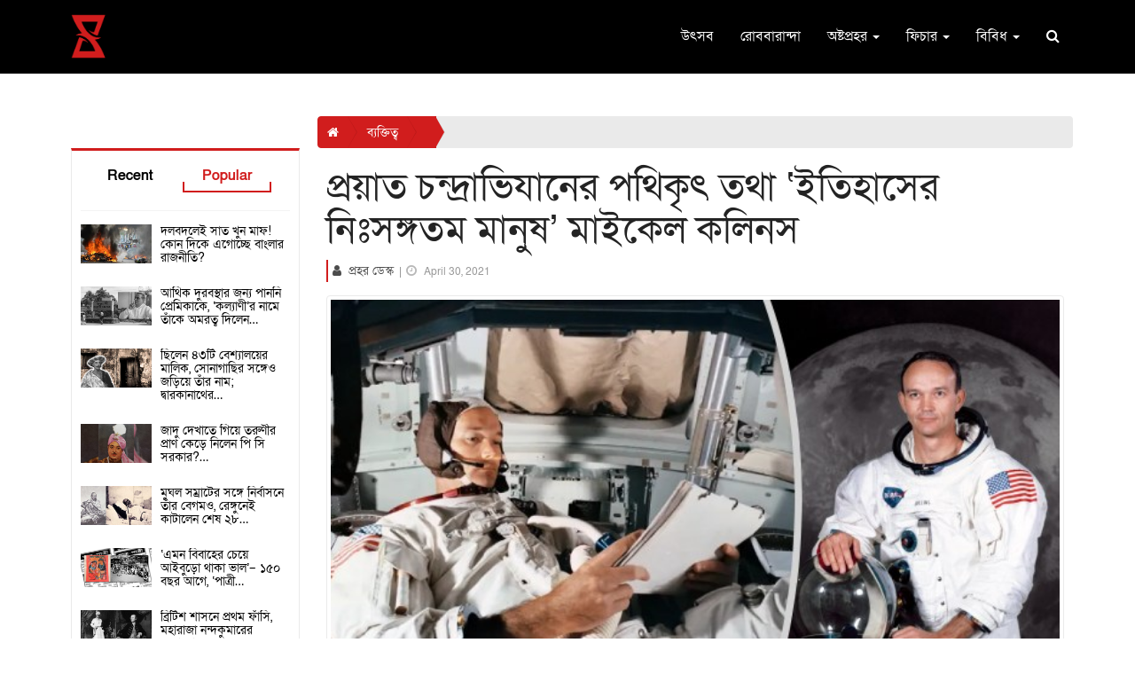

--- FILE ---
content_type: text/html; charset=UTF-8
request_url: https://www.prohor.in/astronaut-michael-collins-passes-away-at-90
body_size: 21029
content:
<!DOCTYPE html>
<html lang="en">
    <head>
        <meta charset="UTF-8">
<meta name="viewport" content="width=device-width, initial-scale=1.0">
<meta name="description" content="বরং টানা ৮দিন ৪ ঘণ্টা সময় কাটিয়েছিলেন মুন-অরবাইটারে বসে। তিনি না থাকলে হয়তো অসম্পূর্ণ থেকে যেত নীল মানব সভ্যতার প্রথম বহির্বিশ্বজয়।">
<meta name="keywords" content="Prohor,Bengali Magazine,Daily News,Attractive News,Prohor,Michael Collins,Astronaut,USA,NASA,First Moon Mission,Apollo-11,Death,Personality">
<meta name="author" content="Prohor">
<meta name="revisit-after" content="2 days">
<!-- Schema.org markup for Google+ -->
<meta itemprop="name" content="প্রয়াত চন্দ্রাভিযানের পথিকৃৎ তথা ‘ইতিহাসের নিঃসঙ্গতম মানুষ’ মাইকেল কলিনস - Prohor">
<meta itemprop="description" content="বরং টানা ৮দিন ৪ ঘণ্টা সময় কাটিয়েছিলেন মুন-অরবাইটারে বসে। তিনি না থাকলে হয়তো অসম্পূর্ণ থেকে যেত নীল মানব সভ্যতার প্রথম বহির্বিশ্বজয়।">
<meta itemprop="image" content="https://www.prohor.in/uploads/news_image/news_6920_1.jpg">
<!-- Open Graph data -->
<meta property="og:title" content="প্রয়াত চন্দ্রাভিযানের পথিকৃৎ তথা ‘ইতিহাসের নিঃসঙ্গতম মানুষ’ মাইকেল কলিনস - Prohor" />
<meta property="og:type" content="article" />
<meta property="og:url" content="https://www.prohor.in/index.php/astronaut-michael-collins-passes-away-at-90" />
<meta property="og:image" content="https://www.prohor.in/uploads/news_image/news_6920_1.jpg" />
<meta property="og:description" content="বরং টানা ৮দিন ৪ ঘণ্টা সময় কাটিয়েছিলেন মুন-অরবাইটারে বসে। তিনি না থাকলে হয়তো অসম্পূর্ণ থেকে যেত নীল মানব সভ্যতার প্রথম বহির্বিশ্বজয়।" />
<meta property="og:site_name" content="প্রয়াত চন্দ্রাভিযানের পথিকৃৎ তথা ‘ইতিহাসের নিঃসঙ্গতম মানুষ’ মাইকেল কলিনস - Prohor" />
<meta property="fb:app_id" content="545039062838265" />
<meta property="fb:pages" content="2306158862837244" />
<!-- Twitter Card data -->
<meta name="twitter:card" content="summary_large_image">
<meta name="twitter:site" content="@publisher_handle">
<meta name="twitter:title" content="প্রয়াত চন্দ্রাভিযানের পথিকৃৎ তথা ‘ইতিহাসের নিঃসঙ্গতম মানুষ’ মাইকেল কলিনস - Prohor">
<meta name="twitter:description" content="বরং টানা ৮দিন ৪ ঘণ্টা সময় কাটিয়েছিলেন মুন-অরবাইটারে বসে। তিনি না থাকলে হয়তো অসম্পূর্ণ থেকে যেত নীল মানব সভ্যতার প্রথম বহির্বিশ্বজয়।">
<!-- Twitter summary card with large image must be at least 280x150px -->
<meta name="twitter:image:src" content="https://www.prohor.in/uploads/news_image/news_6920_1.jpg">
<title>প্রয়াত চন্দ্রাভিযানের পথিকৃৎ তথা ‘ইতিহাসের নিঃসঙ্গতম মানুষ’ মাইকেল কলিনস - Prohor </title>
<!-- Favicon -->
<link rel="apple-touch-icon-precomposed" sizes="144x144" href="https://www.prohor.in/uploads/others/favicon.png">
<link rel="shortcut icon" href="https://www.prohor.in/uploads/others/favicon.png">
<link rel="icon" type="image/png" sizes="32x32" href="https://www.prohor.in/uploads/others/favicon.png">
<!-- Favicon Ends -->
<!-- CSS Global -->
<link href="https://fonts.googleapis.com/css2?family=Lato:wght@400;700&display=swap" rel="stylesheet">


<link href="https://cdnjs.cloudflare.com/ajax/libs/twitter-bootstrap/3.4.1/css/bootstrap.min.css" rel="stylesheet">

<link href="https://cdnjs.cloudflare.com/ajax/libs/font-awesome/4.7.0/css/font-awesome.min.css" rel="stylesheet">
<link href="https://www.prohor.in/template/front/assets/modal/css/sm.css" rel="stylesheet">
<!-- CSS Global Ends -->
<!-- Theme CSS -->
<link href="https://www.prohor.in/template/front/assets/css/theme.css?v=1768688873" rel="stylesheet">
<link href="https://www.prohor.in/template/front/assets/css/custom-theme.css?v=1768688873" rel="stylesheet">
<link href="https://www.prohor.in/template/front/assets/css/theme-default-color.css" rel="stylesheet">
<!-- Theme CSS Ends -->


<!--link href='https://fonts.googleapis.com/css?family=:400,500,600,700,800,900' rel='stylesheet' type='text/css'-->
<link href="https://fonts.maateen.me/solaiman-lipi/font.css" rel="stylesheet" type='text/css'>
<style>
	*{
		font-family: 'SolaimanLipi', "Lato", sans-serif;
	}
	.remove_one{
		cursor:pointer;
		padding-left:5px;
	}
</style>
		<link href="https://www.prohor.in/template/front/assets/plugins/owl-carousel2/assets/owl.carousel.min.css" rel="stylesheet">
		<link href="https://www.prohor.in/template/front/assets/plugins/owl-carousel2/assets/owl.theme.default.min.css" rel="stylesheet">
    	<!-- Head Libs -->
<script src="https://cdnjs.cloudflare.com/ajax/libs/jquery/2.0.0/jquery.min.js"></script>
<!-- Global site tag (gtag.js) - Google Analytics -->
<script async src="https://www.googletagmanager.com/gtag/js?id=UA-145433894-1"></script>
<script>
	window.dataLayer = window.dataLayer || [];
	function gtag(){dataLayer.push(arguments);}
	gtag('js', new Date());
	gtag('config', 'UA-145433894-1');
</script>
<!-- <script data-ad-client="ca-pub-4886556358702079" async src="https://pagead2.googlesyndication.com/pagead/js/adsbygoogle.js"></script> -->
<meta name="apple-mobile-web-app-capable" content="yes">
<meta name="apple-mobile-web-app-status-bar-style" content="black">
<meta name="apple-mobile-web-app-title" content="Prohor">
<meta name="msapplication-TileImage" content="https://www.prohor.in/144x144.png">
<meta name="msapplication-TileColor" content="#d11d1d">
<link rel="manifest" href="https://www.prohor.in/manifest.json">
<link rel="apple-touch-icon" href="https://www.prohor.in/144x144.png">
<meta name="theme-color" content="#d11d1d"/>                <style>
  #popup_ads.modal .modal-dialog { min-height:100vh; display:flex; align-items:center; justify-content:center; width:75vw; margin:0 auto; }
  #popup_ads.modal .modal-dialog .modal-content { border-radius:0; background:transparent; box-shadow:none; border:0; position:relative; }
  #popup_ads.modal .modal-dialog .modal-content .modal-body { padding:0; }
  #popup_ads.modal .modal-dialog .modal-content .modal-body .close { position:absolute; right:10px; top:10px; z-index:1100; font-size:30px; width:30px; line-height:30px; text-align:center; color:#fff; background:rgba(0,0,0,0.6); border:1px solid #fff; opacity:1; border-radius:50; }
  #popup_ads.modal .modal-dialog .modal-content .modal-body a { display:block; }
  #popup_ads.modal .modal-dialog .modal-content .modal-body a img { width:100%; max-width:90vw; }
  #popup_ads.modal .modal-dialog .modal-content .modal-body p { margin:0; color:#fff; text-align:center; font-size:24px; font-weight:700; }
  @media (max-width:992px) {
    #popup_ads.modal .modal-dialog { width:95vw; }
  }
</style>
        
    </head>
    <body id="home" class="wide">
        <!--div id="fb-root"></div>
        <script>
          window.fbAsyncInit = function() {
            FB.init({
              appId      : '545039062838265',
              cookie     : true,
              xfbml      : true,
              version    : 'v7.0'
            });              
            FB.AppEvents.logPageView();   
          };

          (function(d, s, id){
             var js, fjs = d.getElementsByTagName(s)[0];
             if (d.getElementById(id)) {return;}
             js = d.createElement(s); js.id = id;
             js.src = "https://connect.facebook.net/en_US/sdk.js";
             fjs.parentNode.insertBefore(js, fjs);
           }(document, 'script', 'facebook-jssdk'));
        </script-->

        <!-- PRELOADER -->
                <!-- /PRELOADER -->

        <!-- WRAPPER -->
        <div class="wrapper">
			<section id="mainmenu">
	<nav class="navbar" role="navigation">
		<div class="container">
			<div class="navbar-header">
				<button type="button" class="navbar-toggle" data-toggle="collapse" data-target="#navbar-collapse">
					<span class="sr-only">Toggle navigation</span>
					<span class="icon-bar"></span>
					<span class="icon-bar"></span>
					<span class="icon-bar"></span>
				</button>
				<a class="navbar-brand" href="https://www.prohor.in/">
					<img src="https://www.prohor.in/uploads/logo_image/logo_43.png">
				</a>
			</div>
			<div class="collapse navbar-collapse" id="navbar-collapse">
				<ul class="nav navbar-nav navbar-right">
										<li class="closer">
						<div>
							<a target="_blank" href="https://www.facebook.com/prohor.in">
								<i class="fa fa-facebook-f"></i>
							</a>
							<a target="_blank" href="https://www.instagram.com/prohor.in/">
								<i class="fa fa-instagram"></i>
							</a>
						</div>
						<i class="fa fa-times"></i>
					</li>
					<li><a href='https://www.prohor.in/category/utsab'>উৎসব</a></li><li><a href='https://www.prohor.in/category/robbaranda'>রোববারান্দা</a></li><li class="dropdown">
								<a href="#" class="dropdown-toggle">অষ্টপ্রহর <b class="caret"></b></a>
								<ul class="dropdown-menu"><li><a href='https://www.prohor.in/category/kolkata'>কলকাতা</a></li><li><a href='https://www.prohor.in/category/district'>রাজ্য</a></li><li><a href='https://www.prohor.in/category/bangladesh'>বাংলাদেশ</a></li><li><a href='https://www.prohor.in/category/national-and-international'>দেশে-বিদেশে</a></li></ul>
							</li><li class="dropdown">
								<a href="https://www.prohor.in/category/feature" class="dropdown-toggle">ফিচার <b class="caret"></b></a>
								<ul class="dropdown-menu"><li><a href='https://www.prohor.in/category/baroiyari-kotha'>বারো-ইয়ারি কথা</a></li></ul>
							</li><li class="dropdown">
								<a href="#" class="dropdown-toggle">বিবিধ <b class="caret"></b></a>
								<ul class="dropdown-menu"><li><a href='https://www.prohor.in/category/environment-and-animals'>পরিবেশ ও প্রাণীজগৎ</a></li><li><a href='https://www.prohor.in/category/science-and-technology'>বিজ্ঞান ও প্রযুক্তি</a></li><li><a href='https://www.prohor.in/category/literature'>সাহিত্য-সংস্কৃতি</a></li><li><a href='https://www.prohor.in/category/history'>ইতিহাস</a></li><li><a href='https://www.prohor.in/category/health'>শরীর ও মন</a></li><li><a href='https://www.prohor.in/category/sports'>খেলা</a></li><li><a href='https://www.prohor.in/category/personality'>ব্যক্তিত্ব</a></li><li><a href='https://www.prohor.in/category/entertainment'>বিনোদন</a></li></ul>
							</li>					<li class="search">
						<a href="#" class="toggle"><i class="fa fa-search"></i></a>
						<form action="https://www.prohor.in/home/top_search/" class="form-horizontal" method="post" id="top_search_form" accept-charset="utf-8">
   <input type="hidden" name="csrf_prohor_token" value="dd86d26966189918ec408f70066a657c" />
							<div>
								<input type="search" name="menu_search_bar" id="top_search_input" />
								<button type="submit" name="search" value="search">Search</button>
							</div>
						</form>
					</li>
				</ul>
				</div>
		</div>
	</nav>
	<li class="search phone-search">
		<a href="#" class="toggle"><i class="fa fa-search"></i></a>
		<form action="https://www.prohor.in/home/top_search/" class="form-horizontal" method="post" id="top_search_form1" accept-charset="utf-8">
                                                                                         <input type="hidden" name="csrf_prohor_token" value="dd86d26966189918ec408f70066a657c" />
			<div>
				<input type="search" name="menu_search_bar" id="top_search_input1"/>
				<button type="submit" name="search" value="search">Search</button>
			</div>
		</form>
	</li>
</section>
<section class="page-section with-sidebar pad-tb-5">
	<div class="container">
		<div class="advertise_space2">
			<div class="row">
				<div class="col-sm-12 col-xs-12">
									</div>
			</div>
		</div>
	</div>
</section>
<script type="text/javascript">
	// SEARCH CLICK TOGGLE
	$(".search .toggle").on('click', function (e) {
		e.preventDefault();
		e.stopPropagation();
		$(this).next("form").slideToggle(300);
	});
	$(".search form input").on('click', function (e) {
		e.stopPropagation();
	});
	$(document).on("click", function () {
		$(".search form").slideUp(300);
	});
	// PHONE MNEU
	$("#mainmenu .navbar .closer i").on("click", function () {
		$("#navbar-collapse").collapse('hide');
		$("body").css("overflow", "auto");
	});
	$("#mainmenu .navbar .navbar-toggle").on("click", function () {
		$("body").css("overflow", "hidden");
	});
	// NAV DROPDOWN
	$("ul.nav li.dropdown").hover(function () {
		$(this).find(".dropdown-menu").stop(true, true).delay(200).fadeIn(500);
	}, function () {
		$(this).find(".dropdown-menu").stop(true, true).delay(200).fadeOut(500);
	});
	// NAV AFTER SCROLL
	$(window).scroll(function () {
		if ($(window).width() > 992) {
			if ($(window).scrollTop() > 0) {
				$("#mainmenu").addClass("notTop");
			} else {
				$("#mainmenu").removeClass("notTop");
			}
		}
	});
</script>            
                        
            <!-- CONTENT AREA -->
<div class="content-area">
    <!-- PAGE WITH SIDEBAR -->
    <section class="page-section with-sidebar pad-t-15">
        <div class="container">
			            <div class="row mar-lr--5">
                <!-- SIDEBAR -->
    <aside class="col-md-3 sidebar pull-left" id="sidebar">
    	<div class="box_shadow">
            <span class="btn btn-theme-transparent pull-left hidden-lg hidden-md" onClick="close_sidebar();" style="border-radius:50%; position: absolute; top:30px; right:0px; z-index:99;">
                <i class="fa fa-times"></i>
            </span>
            <!-- /advertisement space -->
            <div class="advertise_space1">
                <div class="row">
                    <div class="col-md-12">
                    	                    </div>
                </div>
            </div>
            <!-- /advertisement space -->
            
<div class="widget widget_box widget-tabs sp_news_tab2 border-topx3 alt">
    <div class="widget-content">
        <nav class="menu tab-menu-1">
            <ul id="tabs" class="menu-list">
                <li class="menu-item">
                	<a class="menu-link" href="#tab2-s1" data-toggle="tab">Recent</a>
                </li>
                <li class="menu-item active">
                	<a class="menu-link" href="#tab2-s2" data-toggle="tab">Popular</a>
                </li>
            </ul>
        </nav>
        <div class="tab-content">
            <!-- tab 1 -->
            <div class="tab-pane fade" id="tab2-s1">
			<div class="news_box_rect_1 thumb hover3">
    <div class="media">
        <span class="pull-left media-link">
        	            <img class="media-object img-responsive image_delay" src="https://www.prohor.in/uploads/news_loading_background/default.jpg" data-src="https://www.prohor.in/uploads/news_image/news_10953_3.jpg" alt="">
                        </span>
        <div class="media-body">
            <h4 class="media-heading">
            	<a href="https://www.prohor.in/buddhadeb-bhattacharjee-on-jibanananda-das-an-article-by-tanmoy-bhattacharjee">
            		বুদ্ধদেবের জীবনানন্দ-পাঠ ও কবিতাদর্শন                </a>
            </h4>
        </div>
    </div>
</div><div class="news_box_rect_1 thumb hover3">
    <div class="media">
        <span class="pull-left media-link">
        	            <img class="media-object img-responsive image_delay" src="https://www.prohor.in/uploads/news_loading_background/default.jpg" data-src="https://www.prohor.in/uploads/news_image/news_7395_1.jpg" alt="">
                        </span>
        <div class="media-body">
            <h4 class="media-heading">
            	<a href="https://www.prohor.in/bidhan-chandra-roy-kalyani-and-the-mythical-love-story">
            		বিধানচন্দ্র রায়, কল্যাণী ও ‘অপূর্ণ প্রেম’ : মিথ ও মিথ্যের&#8230;                </a>
            </h4>
        </div>
    </div>
</div><div class="news_box_rect_1 thumb hover3">
    <div class="media">
        <span class="pull-left media-link">
        	            <img class="media-object img-responsive image_delay" src="https://www.prohor.in/uploads/news_loading_background/default.jpg" data-src="https://www.prohor.in/uploads/news_image/news_10952_2.jpg" alt="">
                        </span>
        <div class="media-body">
            <h4 class="media-heading">
            	<a href="https://www.prohor.in/irshakkhatkar-sushilkumar-barman-by-tanmoy-bhattacharjee-part-2">
            		ঈর্ষাক্ষাৎকার: সুশীলকুমার বর্মন — দ্বিতীয় পর্ব                </a>
            </h4>
        </div>
    </div>
</div><div class="news_box_rect_1 thumb hover3">
    <div class="media">
        <span class="pull-left media-link">
        	            <img class="media-object img-responsive image_delay" src="https://www.prohor.in/uploads/news_loading_background/default.jpg" data-src="https://www.prohor.in/uploads/news_image/news_8659_1.jpg" alt="">
                        </span>
        <div class="media-body">
            <h4 class="media-heading">
            	<a href="https://www.prohor.in/polish-doctor-saved-thousands-of-jews-people-by-creating-fake-pandemic">
            		‘মিথ্যে মহামারী’ তৈরি করে ৮ হাজার ইহুদির প্রাণ বাঁচিয়েছিলেন পোলিশ&#8230;                </a>
            </h4>
        </div>
    </div>
</div><div class="news_box_rect_1 thumb hover3">
    <div class="media">
        <span class="pull-left media-link">
        	            <img class="media-object img-responsive image_delay" src="https://www.prohor.in/uploads/news_loading_background/default.jpg" data-src="https://www.prohor.in/uploads/news_image/news_8751_1.jpg" alt="">
                        </span>
        <div class="media-body">
            <h4 class="media-heading">
            	<a href="https://www.prohor.in/bat-bombs-the-secret-weapon-of-us-army-in-ww2">
            		দ্বিতীয় বিশ্বযুদ্ধে মার্কিনিদের গোপন হাতিয়ার ‘বাদুড় বোমা’                </a>
            </h4>
        </div>
    </div>
</div><div class="news_box_rect_1 thumb hover3">
    <div class="media">
        <span class="pull-left media-link">
        	            <img class="media-object img-responsive image_delay" src="https://www.prohor.in/uploads/news_loading_background/default.jpg" data-src="https://www.prohor.in/uploads/news_image/news_1839_1.jpg" alt="">
                        </span>
        <div class="media-body">
            <h4 class="media-heading">
            	<a href="https://www.prohor.in/history-behind-the-name-shyambazar">
            		শ্যামবাজারের নামকরণের পিছনে লুকিয়ে কোন ‘শ্যাম’? উত্তর আজও রহস্যাবৃত                </a>
            </h4>
        </div>
    </div>
</div><div class="news_box_rect_1 thumb hover3">
    <div class="media">
        <span class="pull-left media-link">
        	            <img class="media-object img-responsive image_delay" src="https://www.prohor.in/uploads/news_loading_background/default.jpg" data-src="https://www.prohor.in/uploads/news_image/news_7882_1.jpg" alt="">
                        </span>
        <div class="media-body">
            <h4 class="media-heading">
            	<a href="https://www.prohor.in/american-troops-in-bengal-while-ww2">
            		কলকাতার মার্কিন সেনা, ‘নরখাদক’ কৃষ্ণাঙ্গ ও দ্বিতীয় বিশ্বযুদ্ধের দিনগুলি                </a>
            </h4>
        </div>
    </div>
</div><div class="news_box_rect_1 thumb hover3">
    <div class="media">
        <span class="pull-left media-link">
        	            <img class="media-object img-responsive image_delay" src="https://www.prohor.in/uploads/news_loading_background/default.jpg" data-src="https://www.prohor.in/uploads/news_image/news_10951_4.jpg" alt="">
                        </span>
        <div class="media-body">
            <h4 class="media-heading">
            	<a href="https://www.prohor.in/first-international-potato-day">
            		আলু নিয়ে আলোচনা, নেপথ্যে প্রথম আন্তর্জাতিক আলু দিবস                </a>
            </h4>
        </div>
    </div>
</div><div class="news_box_rect_1 thumb hover3">
    <div class="media">
        <span class="pull-left media-link">
        	            <img class="media-object img-responsive image_delay" src="https://www.prohor.in/uploads/news_loading_background/default.jpg" data-src="https://www.prohor.in/uploads/news_image/news_10947_2.jpeg" alt="">
                        </span>
        <div class="media-body">
            <h4 class="media-heading">
            	<a href="https://www.prohor.in/irshakkhatkar-sushilkumar-barman-by-tanmoy-bhattacharjee-part-1">
            		ঈর্ষাক্ষাৎকার: সুশীলকুমার বর্মন — প্রথম পর্ব                </a>
            </h4>
        </div>
    </div>
</div><div class="news_box_rect_1 thumb hover3">
    <div class="media">
        <span class="pull-left media-link">
        	            <img class="media-object img-responsive image_delay" src="https://www.prohor.in/uploads/news_loading_background/default.jpg" data-src="https://www.prohor.in/uploads/news_image/news_9916_1.jpg" alt="">
                        </span>
        <div class="media-body">
            <h4 class="media-heading">
            	<a href="https://www.prohor.in/500-yo-library-of-tamil-nadu-with-rare-collection-of-historic-documents">
            		৪০০ পেরিয়েও আজও সচল ভারতের প্রাচীনতম ‘জীবিত’ গ্রন্থাগার                </a>
            </h4>
        </div>
    </div>
</div>            </div>
            <!-- tab 2 -->
            <div class="tab-pane fade in active" id="tab2-s2">
                <div class="news_box_rect_1 thumb hover3">
    <div class="media">
        <span class="pull-left media-link">
        	            <img class="media-object img-responsive image_delay" src="https://www.prohor.in/uploads/news_loading_background/default.jpg" data-src="https://www.prohor.in/uploads/news_image/news_9230_1.jpg" alt="">
                        </span>
        <div class="media-body">
            <h4 class="media-heading">
            	<a href="https://www.prohor.in/an-overview-of-west-bengal-politics-by-suman-sengupta">
            		দলবদলেই সাত খুন মাফ! কোন দিকে এগোচ্ছে বাংলার রাজনীতি?                </a>
            </h4>
        </div>
    </div>
</div><div class="news_box_rect_1 thumb hover3">
    <div class="media">
        <span class="pull-left media-link">
        	            <img class="media-object img-responsive image_delay" src="https://www.prohor.in/uploads/news_loading_background/default.jpg" data-src="https://www.prohor.in/uploads/news_image/news_3342_1.jpeg" alt="">
                        </span>
        <div class="media-body">
            <h4 class="media-heading">
            	<a href="https://www.prohor.in/bidhan-chandra-roy-named-kalyani-after-the-love-of-his-life">
            		আর্থিক দুরবস্থার জন্য পাননি প্রেমিকাকে, ‘কল্যাণী’র নামে তাঁকে অমরত্ব দিলেন&#8230;                </a>
            </h4>
        </div>
    </div>
</div><div class="news_box_rect_1 thumb hover3">
    <div class="media">
        <span class="pull-left media-link">
        	            <img class="media-object img-responsive image_delay" src="https://www.prohor.in/uploads/news_loading_background/default.jpg" data-src="https://www.prohor.in/uploads/news_image/news_4304_1.jpg" alt="">
                        </span>
        <div class="media-body">
            <h4 class="media-heading">
            	<a href="https://www.prohor.in/dwarkanath-tagore-was-owner-of-43-brothel">
            		ছিলেন ৪৩টি বেশ্যালয়ের মালিক, সোনাগাছির সঙ্গেও জড়িয়ে তাঁর নাম; দ্বারকানাথের&#8230;                </a>
            </h4>
        </div>
    </div>
</div><div class="news_box_rect_1 thumb hover3">
    <div class="media">
        <span class="pull-left media-link">
        	            <img class="media-object img-responsive image_delay" src="https://www.prohor.in/uploads/news_loading_background/default.jpg" data-src="https://www.prohor.in/uploads/news_image/news_3728_1.jpg" alt="">
                        </span>
        <div class="media-body">
            <h4 class="media-heading">
            	<a href="https://www.prohor.in/p-c-sorcar-the-maharaja-of-magic">
            		জাদু দেখাতে গিয়ে তরুণীর প্রাণ কেড়ে নিলেন পি সি সরকার?&#8230;                </a>
            </h4>
        </div>
    </div>
</div><div class="news_box_rect_1 thumb hover3">
    <div class="media">
        <span class="pull-left media-link">
        	            <img class="media-object img-responsive image_delay" src="https://www.prohor.in/uploads/news_loading_background/default.jpg" data-src="https://www.prohor.in/uploads/news_image/news_2830_1.jpeg" alt="">
                        </span>
        <div class="media-body">
            <h4 class="media-heading">
            	<a href="https://www.prohor.in/begum-zinat-mahal-and-bahadur-shah-zafar">
            		মুঘল সম্রাটের সঙ্গে নির্বাসনে তাঁর বেগমও, রেঙ্গুনেই কাটালেন শেষ ২৮&#8230;                </a>
            </h4>
        </div>
    </div>
</div><div class="news_box_rect_1 thumb hover3">
    <div class="media">
        <span class="pull-left media-link">
        	            <img class="media-object img-responsive image_delay" src="https://www.prohor.in/uploads/news_loading_background/default.jpg" data-src="https://www.prohor.in/uploads/news_image/news_1283_1.jpg" alt="">
                        </span>
        <div class="media-body">
            <h4 class="media-heading">
            	<a href="https://www.prohor.in/story-of-first-advertisement-about-bride-in-bengali">
            		‘এমন বিবাহের চেয়ে আইবুড়ো থাকা ভাল’– ১৫০ বছর আগে, ‘পাত্রী&#8230;                </a>
            </h4>
        </div>
    </div>
</div><div class="news_box_rect_1 thumb hover3">
    <div class="media">
        <span class="pull-left media-link">
        	            <img class="media-object img-responsive image_delay" src="https://www.prohor.in/uploads/news_loading_background/default.jpg" data-src="https://www.prohor.in/uploads/news_image/news_3884_1.jpg" alt="">
                        </span>
        <div class="media-body">
            <h4 class="media-heading">
            	<a href="https://www.prohor.in/maharaja-nandakumar-the-first-indian-hanged-by-british-raj">
            		ব্রিটিশ শাসনে প্রথম ফাঁসি, মহারাজা নন্দকুমারের হত্যাদৃশ্য দেখতে জনসমুদ্র কলকাতায়                </a>
            </h4>
        </div>
    </div>
</div><div class="news_box_rect_1 thumb hover3">
    <div class="media">
        <span class="pull-left media-link">
        	            <img class="media-object img-responsive image_delay" src="https://www.prohor.in/uploads/news_loading_background/default.jpg" data-src="https://www.prohor.in/uploads/news_image/news_4138_1.jpeg" alt="">
                        </span>
        <div class="media-body">
            <h4 class="media-heading">
            	<a href="https://www.prohor.in/sastipada-chattapadhyay-reacts-about-upcoming-pandav-goenda-tv-series">
            		‘আমার দুর্ভাগ্য, মরার বয়সে পাণ্ডব গোয়েন্দার এই পরিণতি দেখে যেতে&#8230;                </a>
            </h4>
        </div>
    </div>
</div><div class="news_box_rect_1 thumb hover3">
    <div class="media">
        <span class="pull-left media-link">
        	            <img class="media-object img-responsive image_delay" src="https://www.prohor.in/uploads/news_loading_background/default.jpg" data-src="https://www.prohor.in/uploads/news_image/news_5265_1.jpg" alt="">
                        </span>
        <div class="media-body">
            <h4 class="media-heading">
            	<a href="https://www.prohor.in/pannalal-bhattacharya-committed-suicide-at-age-of-36-year">
            		প্রায়ই সময় কাটাতেন শ্মশানে, মাত্র ৩৬ বছর বয়সেই গলায় দড়ি&#8230;                </a>
            </h4>
        </div>
    </div>
</div><div class="news_box_rect_1 thumb hover3">
    <div class="media">
        <span class="pull-left media-link">
        	            <img class="media-object img-responsive image_delay" src="https://www.prohor.in/uploads/news_loading_background/default.jpg" data-src="https://www.prohor.in/uploads/news_image/news_3819_1.jpg" alt="">
                        </span>
        <div class="media-body">
            <h4 class="media-heading">
            	<a href="https://www.prohor.in/digambari-devi-wanted-to-leave-dwarakanath-tagore">
            		বাগানবাড়িতে বিলাসিতায় মত্ত দ্বারকানাথ ঠাকুর, ঘৃণায় ছেড়ে যেতে চাইলেন স্ত্রী&#8230;                </a>
            </h4>
        </div>
    </div>
</div>            </div>
        </div>
    </div>
</div>
<div class="widget widget_box poll_box">
</div>
<script>
function vote_poll(){
	var poll_id = $("#poll_id").val();
	var index=$('input[name="answer"]:checked').val();
	$.ajax({
		url: 'https://www.prohor.in/home/poll/vote/'+poll_id+'/'+index
	});
	if(typeof(index) !== "undefined"){
		if (typeof(Storage) !== "undefined") {
			var poll_list=localStorage.getItem("poll_storage");
			if(poll_list == null){
			var set=['0'];
				localStorage.setItem("poll_storage",JSON.stringify(set));
				poll_list=localStorage.getItem("poll_storage");
			}
			var poll= JSON.parse(poll_list);
			if(jQuery.inArray(poll_id, poll) == -1)
			{
				poll.push(poll_id);
			}
			localStorage.setItem("poll_storage",JSON.stringify(poll));
		}
		setTimeout(function() {
			result_show();
			setTimeout(function() {
				$('#back_to_option').hide();
			},300);
		},500);
	}
}
function result_show(){
	$('#poll_vote').hide();
	$('#poll_res').show();
	var poll_id = $("#poll_id").val();
	$('#poll_res').load('https://www.prohor.in/home/poll/res/'+poll_id);
}
function option_show(){
	$('#poll_res').hide();
	$('#poll_vote').show();
}
function display(){
	var poll_list=localStorage.getItem("poll_storage");
	if(poll_list == null){
		var set=['0'];
		localStorage.setItem("poll_storage",JSON.stringify(set));
		poll_list=localStorage.getItem("poll_storage");
	}
	var poll_id = $("#poll_id").val();
	var polls= JSON.parse(poll_list);
	if(jQuery.inArray(poll_id, polls) !== -1){
		var user_ext= "true";
	}
	else{
		var user_ext= "false";
	}
	if(user_ext=="true"){
		$('#poll_vote').hide();
		result_show();
		setTimeout(function() {
			$('#back_to_option').hide();
		},1000);
		
	}
	else if(user_ext=="false"){
		$('#poll_res').hide();
		$('#poll_vote').show();
	}
}
$(document).ready(function() {
	display();
});
</script> 
        </div>
        <!-- /widget shop categories -->
    </aside>
<!-- /SIDEBAR -->                <div class="col-md-9 pad-lr-5 content" id="content">
                    						<span class="btn btn-theme-transparent pull-left hidden-lg hidden-md mob-con" style="position:relative; z-index:100;padding: 5px 12px; border-radius:4px;width: 100%; margin-bottom: 15px;" onClick="open_sidebar();">
							<i class="fa fa-bars"></i>
						</span>
                                            <ol class="hidden-sm hidden-xs breadcrumb breadcrumb-custom">
                            <li>
                                <a href="https://www.prohor.in/">
                                    <i class="fa fa-home"></i>
								</a>
							</li>
                            <li class="active">
                                <a href="https://www.prohor.in/category/personality/0">
                                    ব্যক্তিত্ব								</a>
							</li>
                                                            <li class="active">
                                    <a href="https://www.prohor.in/category/personality/">
                                        									</a>
								</li>
                                						</ol>
                        <article class="post-wrap post-single box_shadow mar-lr-0 mar-t-10">
                            <div class="post-header">
                                <h2 class="post-title">
                                    প্রয়াত চন্দ্রাভিযানের পথিকৃৎ তথা ‘ইতিহাসের নিঃসঙ্গতম মানুষ’ মাইকেল কলিনস								</h2>
                                <div class="post-meta to_show">
                                    <span>
                                        <i class="fa fa-user"></i> 
                                        <a href="https://www.prohor.in/reporter/prohor-desk">
                                            প্রহর ডেস্ক										</a>
									</span>
                                    <span class="divider">|</span>
                                    <span>                                         <a class="date" href="https://www.prohor.in/category/0/0/2021-04-30/2021-04-30">
                                            <i class="fa fa-clock-o"></i>
                                            April 30, 2021										</a>
                                                                            </span>
								</div>
							</div>
                            <div class="post-media">
            <span onClick="image_modal('https://www.prohor.in/uploads/news_image/news_6920_1.jpg');">
            <img class="img-thumbnail img-responsive cursorPointer image_delay" src="https://www.prohor.in/uploads/news_loading_background/default.jpg" data-src="https://www.prohor.in/uploads/news_image/news_6920_1.jpg"  />
        </span>
        </div>
<div class="post-control">
    <div class="controls">
                <div class="social">
                        <!--div class="fb-like" data-href="" data-width="" data-layout="button_count" data-action="like" data-size="large" data-share="false"></div-->
            <iframe src="https://www.facebook.com/plugins/share_button.php?href=https://www.prohor.in/astronaut-michael-collins-passes-away-at-90&layout=button&size=small&appId=545039062838265&width=96&height=20" width="96" height="20" style="border:none;overflow:hidden" scrolling="no" frameborder="0" allowTransparency="true" allow="encrypted-media"></iframe>
            <iframe src="https://www.facebook.com/plugins/like.php?href=https%3A%2F%2Fwww.facebook.com%2Fprohor.in%2F&width=84&layout=button_count&action=like&size=small&share=false&height=21&appId=545039062838265" width="84" height="21" style="border:none;overflow:hidden" scrolling="no" frameborder="0" allowTransparency="true" allow="encrypted-media"></iframe>             
        </div>
                <div>
            <div class="a2a_kit a2a_kit_size_32 a2a_default_style social">
                                <a class="a2a_button_facebook_messenger"></a>
                <a class="a2a_button_whatsapp"></a>
                <a class="a2a_button_google_bookmarks"></a>
                <a class="a2a_button_twitter"></a>
                <!--a class="a2a_button_email"></a-->
                <!--a class="a2a_button_telegram"></a-->
                <!--a class="a2a_button_sms"></a-->
                <span class="read-later" onclick="to_readlater(6920, event)"  data-toggle="tooltip" title="Read Later" data-placement="bottom" >
                    <img class="img-responsive" src="https://www.prohor.in/uploads/others/Read-later.png" alt="Read Later" />
                </span>
                            </div>
        </div>
        <!-- <span class="print hidden" onClick="print_news();" data-toggle="tooltip" title="Print" data-placement="bottom" >
            <img class="img-responsive" src="https://www.prohor.in/uploads/others/Print-icon.png" alt="Print" />
        </span> -->
    </div>
</div>
<!--div class="post-body">
    <div class="post-excerpt">
        <p class="text-summary">
                    </p>
    </div>
</div-->
<div class="post-body">
    <div class="post-excerpt">
        <div class="text-description">
            <p>১৯৬৯ সাল। ২০ জুলাই। প্রথমবারের জন্য চন্দ্রপৃষ্ঠে পা দিল মানুষ। নীল আর্মস্ট্রং এবং এডুইন বাজ অলড্রিন। তৈরি হল এক নতুন ইতিহাস। তবে এই দুই ব্যক্তিত্বের পাশাপাশি সেই ইতিহাসের অংশীদার আরও একজন। মাইকেল কলিনস। অনালোচিত, বিস্মৃতপ্রায় একটি নাম। না সেদিন চাঁদের মাটিতে অবতরণ করেননি মাইকেল। বরং টানা ৮দিন ৪ ঘণ্টা সময় কাটিয়েছিলেন মুন-অরবাইটারে বসে। তিনি না থাকলে হয়তো অসম্পূর্ণ থেকে যেত নীল মানব সভ্যতার প্রথম বহির্বিশ্বজয়।</p><p>গত ২৮ এপ্রিল প্রয়াত হলেন কিংবদন্তি এই নভোচারী। বয়স হয়েছিল ৯০ বছর। দীর্ঘদিন ধরেই ভুগছিলেন দুরারোগ্য ক্যানসারে। চন্দ্রজয় করলেও, মারণ রোগকে হারাতে পারলেন কই? ফুরল ইতিহাসের এক জীবন্ত অধ্যায়। গতকাল তাঁর মৃত্যুসংবাদ নিশ্চিত করে তাঁর পরিবার। সহকর্মীর প্রতি টুইটারে শ্রদ্ধা জানান বাজ অলড্রিনও। জানা যায়, ফ্লোরিডাতে নিজের বাড়িতেই শেষ নিঃশ্বাস ত্যাগ করেছেন &lsquo;লোনলিয়েস্ট ম্যান ইন হিস্ট্রি&rsquo; মাইকেল কলিনস।</p><p>মার্কিন নাগরিক হলেও কলিনসের জন্ম ইতালির রোমে। বাবা ছিলেন মার্কিন যুক্তরাষ্ট্রের সেনা। প্রথম বিশ্বযুদ্ধোত্তর সময়ে ইতালিতে কর্মরত ছিলেন তিনি। সেই সূত্রেই কলিনসের বড়ো হয়ে ওঠা ইতালিতে। জীবনের প্রথম ১৭ বছর তিনি কাটিয়েছেন ইতালির বিভিন্ন শহরে। দ্বিতীয় বিশ্বযুদ্ধ শুরু হওয়ার ঠিক আগে ইতালি থেকে সেনা সরিয়ে নেয় যুক্তরাষ্ট্রে। সেইসময়েই মার্কিন প্রদেশে ফেরা কলিনসের।&nbsp;</p><div class='news_conadd'></div><p>মাত্র ১৫ বছর বয়সে প্রথম উড়ানের স্বপ্ন দেখা শুরু করেছিলেন কলিনস। বাবার সহকর্মীদের থেকে আয়ত্ত করেছিলেন বিমানচালনা। ইতালি ছাড়ার আগে ডুয়েল ইঞ্জিন উভচর এয়ারক্র্যাফট &lsquo;গ্রুম্যান উডগন&rsquo;-এর পাইলটের আসনে বসেছেন বেশ কয়েকবার। ১৯৫২ সালে যুক্তরাষ্ট্রের মিলিটারি অ্যাকাডেমি থেকে &lsquo;মিলিটারি সায়েন্স&rsquo;-এ স্নাতকতা করেন কলিনস। তারপরই আনুষ্ঠানিকভাবে অভিষেক হয় পাইলটের আসনে। দীর্ঘ এক দশকেরও বেশি সময় মার্কিন সেনাবাহিনীতে কাজ করেছেন তিনি।</p><p style='text-align:center'>
                                                                <strong>আরও পড়ুন</strong><br>
                                                                <a href='https://www.prohor.in/bengali-science-fiction-writer-anish-deb-passes-away'>প্রয়াত অনীশ দেব, শেষ হল বাঙালির কল্পবিজ্ঞানচর্চার এক অধ্যায়</a>
                                                            </p><div class='news_conadd'></div><p>ষাটের দশকের শুরুর দিকে মহাকাশ অভিযানের প্রস্তুতি শুরু করে নাসা। খোঁজ শুরু হয় উপযুক্ত নভোচারীদের। শেষ পর্যন্ত মার্কিন বিমানবাহিনীর দক্ষ ৩১ জন পাইলটকে বেছে নেয় নাসা। সেই তালিকাতেই ছিলেন কলিনস। খামতি ছিল না উৎসাহে। ফলত আবার নতুন করে শুরু হল পড়াশোনা। এবার তিনি শান দিলেন সনাতন বিজ্ঞানে। দীর্ঘ পাঁচ বছর ধরে চলল পদার্থবিদ্যা, জিওলজির পাঠক্রম। সেইসঙ্গে ট্রেনিংও। কঠিন থেকে কঠিনতর প্রতিটি পরীক্ষাই সফলভাবে উত্তীর্ণ হয়েছিলেন কলিনস। তারপরই সেই ঐতিহাসিক চন্দ্র অভিযান। অ্যাপোলো-১১।</p><p style='text-align:center'>
                                                                <strong>আরও পড়ুন</strong><br>
                                                                <a href='https://www.prohor.in/journalist-siddique-kappan-tortured-in-mathura-hospital'>কোভিডে আক্রান্ত হাথরাস-কাণ্ডে বন্দি সাংবাদিক, লড়ছেন মৃত্যুর সঙ্গে</a>
                                                            </p><div class='news_conadd'></div><p>এই অভিযানের দৌলতেই তিনি পরিচিতি পান &lsquo;ইতিহাসের নিঃসঙ্গতম মানুষ&rsquo; হিসাবে। চন্দ্রপৃষ্ঠে নীল এবং অলড্রিন অবতরণ করলেও, অরবাইটারে থেকে যান কলিনস। সেখান থেকেই মডিউল নিয়ন্ত্রণের দায়িত্ব পালন করতেন তিনি। তবে খুব সহজ ছিল না সেই কাজ। চাঁদের অন্ধকারে অংশে চলে যাওয়া মাত্রই পৃথিবীর সঙ্গে সংযোগ ছিন্ন হয়ে যেত সম্পূর্ণভাবে। থাকত না নীল আর্মস্ট্রং কিংবা অলড্রিনের সঙ্গেও বেতারে যোগাযোগ করার সুযোগ। অন্ধকারে ঘণ্টার পর ঘণ্টা শুধু প্রতীক্ষার মধ্যেই কাটিয়েছেন তিনি। সেই ঘটনাই এনে দেয় এমন পরিচিতি।</p><p style='text-align:center'>
                                                                <strong>আরও পড়ুন</strong><br>
                                                                <a href='https://www.prohor.in/islamic-scholar-moulana-wahiuddin-khan-passes-away-due-to-covid'>করোনায় প্রয়াত মানবতাবাদী নেতা মৌলানা ওয়াহিউদ্দিন খান</a>
                                                            </p><div class='news_conadd'></div><p>অ্যাপোলো অভিযানের সময়, মহাশূন্য থেকে তোলা পৃথিবীর ছবিগুলির পিছনেও রয়েছেন তিনিই। অরবাইটার বসেই তিনি লেন্স-বদ্ধ করেছিলেন নীলগ্রহ এবং চন্দ্রপৃষ্ঠের কয়েক হাজার ছবি।</p><p>ঐতিহাসিক সেই চন্দ্র-অভিযানের পর পেরিয়ে গেছে পাঁচ দশকেরও বেশি সময়। এর মধ্যে বেশ কয়েকবার চাঁদের মাটিতে মানুষ পা দিলেও, ১৯৭২ সালের পর অধরাই থেকে গেছে উপগ্রহ-জয়। আগামী ২০২৪ সাএ আবার চাঁদের মাটি ছুঁতে চলেছে মানুষ। আরও এক ইতিহাস গড়তে চলেছে নাসা। কিন্তু তার আগেই বিদায় নিলেন পথিকৃৎ। পাড়ি দিলেন অনন্তের দিকে&hellip;</p><p data-f-id="pbf" style="text-align: center; font-size: 14px; margin-top: 30px; opacity: 0.65; font-family: sans-serif;">Powered by <a href="https://www.froala.com/wysiwyg-editor?pb=1" title="Froala Editor">Froala Editor</a></p><div class='news_conadd'></div><div class='news_conadd'></div><div class='news_conadd'></div><div class='news_conadd'></div>        </div>
    </div>
</div>
                                                        <div class="post-tags">
								<div class="title">TAGS</div>
								<a href='https://www.prohor.in/tag/prohor'>Prohor</a><a href='https://www.prohor.in/tag/michael-collins'>Michael Collins</a><a href='https://www.prohor.in/tag/astronaut'>Astronaut</a><a href='https://www.prohor.in/tag/usa'>USA</a><a href='https://www.prohor.in/tag/nasa'>NASA</a><a href='https://www.prohor.in/tag/first-moon-mission'>First Moon Mission</a><a href='https://www.prohor.in/tag/apollo-11'>Apollo-11</a><a href='https://www.prohor.in/tag/death'>Death</a><a href='https://www.prohor.in/tag/personality'>Personality</a>							</div>
                            							<div class="row">	
    <div class="col-md-12">
        
        <section class="page-section no-padding-bottom box_shadow--nooooo mar-lr-0 comments">
                            
                <div id="fb-root"></div>
                <script>(function (d, s, id) {
                    var js, fjs = d.getElementsByTagName(s)[0];
                    if (d.getElementById(id))
                    return;
                    js = d.createElement(s);
                    js.id = id;
                    js.src = "//connect.facebook.net/en_US/sdk.js#xfbml=1&version=v2.4&appId=545039062838265";
                    fjs.parentNode.insertBefore(js, fjs);
                }(document, 'script', 'facebook-jssdk'));</script>
                <div class="fb-comments" data-href="https://www.prohor.in/astronaut-michael-collins-passes-away-at-90" data-numposts="5" data-width="100%"></div>
                
                    </section>	
    </div>   
</div>		
							<div class="row">
								<div class="col-md-12">
									<!-- /advertisement space -->
									<div class="advertise_space2">
										<div class="row">
											<div class="col-lg-12 col-md-12 col-sm-12 col-xs-12 pad-t-15">
																							</div>
										</div>
									</div>
									<!-- /advertisement space -->
								</div>
							</div>	
							<div class="navi">
								<a href='https://www.prohor.in/vaccination-and-covid-treatment-of-blind-people'>
                             <small><i class='fa fa-chevron-left' aria-hidden='true'></i> Previous News</small>
                              দৃষ্টিহীনদের কোভিড-চিকিৎসা এবং টিকাকরণে ভরসা আদালতই? 
                            </a><a href='https://www.prohor.in/protest-in-kuwait-against-government-inactivity-about-brutal-women-killing'>
                             <small><i class='fa fa-chevron-right' aria-hidden='true'></i> Next News</small>
                             আগাম তথ্য পেয়েও যুবতী-হত্যা রুখতে ব্যর্থ প্রশাসন, ফুঁসছে কুয়েত
                            </a>							</div>
                            
                            <div class="post-author">
																<a href="https://www.prohor.in/reporter/prohor-desk">
									<img src="https://www.prohor.in/uploads/news_reporter_image/news_reporter_1_thumb.png" alt=""/>
								</a>
								<div class="desc">
									<a href="https://www.prohor.in/reporter/prohor-desk">প্রহর ডেস্ক</a>
									<div class="social">
																							<a href="#" target="_blank"><i class="fa fa-facebook-f"></i></a>
																								<a href="#" target="_blank"><i class="fa fa-twitter"></i></a>
																								<a href="#" target="_blank"><i class="fa fa-instagram"></i></a>
																		
									</div>
								</div>
							</div>
						</article>
     
				</div>
			</div>
			<!------ Comments Are used to be here ----->
						            			<div class="row">
				<!--- Show Related news --->
				<div class="col-md-12">
					<div class="bottom_part">
										<section class="page-section pad-t-5">
						
						<h2 class="block-title">
							<span>Related News</span>
						</h2>
						<div class="row mar-lr--5">
														<div class="col-md-3 col-sm-6 col-xs-6">
								
<div class="thumbnail news_box_sqr_2 news_box_666 sm">
	<a href="https://www.prohor.in/category/national-and-international" class="news_cat">
		<div class="cat">দেশে-বিদেশে</div>
	</a>
	<a href="https://www.prohor.in/indian-origin-astronaut-chosen-for-nasa-lunar-mission-2024" class="news_img">
		<div class="image_delay" data-src="https://www.prohor.in/uploads/news_image/news_5600_1.jpg" style="background-image:url('https://www.prohor.in/uploads/news_loading_background/default.jpg');" ></div>
	</a>	
    <div class="caption">
        <h4 class="caption-title">
            <a href="https://www.prohor.in/indian-origin-astronaut-chosen-for-nasa-lunar-mission-2024">
                চন্দ্রাভিযানে যেতে পারেন ভারতীয় বংশোদ্ভূত নভোশ্চর রাজা চারী, জানাল নাসা			</a>
		</h4>
	</div>
</div>							</div>
														<div class="col-md-3 col-sm-6 col-xs-6">
								
<div class="thumbnail news_box_sqr_2 news_box_666 sm">
	<a href="https://www.prohor.in/category/science-and-technology" class="news_cat">
		<div class="cat">বিজ্ঞান ও প্রযুক্তি</div>
	</a>
	<a href="https://www.prohor.in/chandrayaan-3-will-be-launched-in-2021" class="news_img">
		<div class="image_delay" data-src="https://www.prohor.in/uploads/news_image/news_4382_1.jpg" style="background-image:url('https://www.prohor.in/uploads/news_loading_background/default.jpg');" ></div>
	</a>	
    <div class="caption">
        <h4 class="caption-title">
            <a href="https://www.prohor.in/chandrayaan-3-will-be-launched-in-2021">
                ২০২১-এর শুরুতেই চাঁদে পাড়ি দিতে পারে চন্দ্রযান-৩			</a>
		</h4>
	</div>
</div>							</div>
														<div class="col-md-3 col-sm-6 col-xs-6">
								
<div class="thumbnail news_box_sqr_2 news_box_666 sm">
	<a href="https://www.prohor.in/category/national-and-international" class="news_cat">
		<div class="cat">দেশে-বিদেশে</div>
	</a>
	<a href="https://www.prohor.in/edwin-aldrin-shares-his-unforgettable-experience-of-journey-to-the-moon" class="news_img">
		<div class="image_delay" data-src="https://www.prohor.in/uploads/news_image/news_3510_1.jpeg" style="background-image:url('https://www.prohor.in/uploads/news_loading_background/default.jpg');" ></div>
	</a>	
    <div class="caption">
        <h4 class="caption-title">
            <a href="https://www.prohor.in/edwin-aldrin-shares-his-unforgettable-experience-of-journey-to-the-moon">
                ১৯৬৯-এর চন্দ্রাভিযানের ছবি শেয়ার করলেন চাঁদের মাটি ছোঁয়া দ্বিতীয় মানুষ			</a>
		</h4>
	</div>
</div>							</div>
														<div class="col-md-3 col-sm-6 col-xs-6">
								
<div class="thumbnail news_box_sqr_2 news_box_666 sm">
	<a href="https://www.prohor.in/category/science-and-technology" class="news_cat">
		<div class="cat">বিজ্ঞান ও প্রযুক্তি</div>
	</a>
	<a href="https://www.prohor.in/metals-found-inside-lunar-craters-that-may-lead-us-to-story-of-moon-s-origin" class="news_img">
		<div class="image_delay" data-src="https://www.prohor.in/uploads/news_image/news_3405_1.jpg" style="background-image:url('https://www.prohor.in/uploads/news_loading_background/default.jpg');" ></div>
	</a>	
    <div class="caption">
        <h4 class="caption-title">
            <a href="https://www.prohor.in/metals-found-inside-lunar-craters-that-may-lead-us-to-story-of-moon-s-origin">
                চন্দ্রপৃষ্ঠে রয়েছে বিপুল পরিমাণ খনিজ, জন্মের ইতিহাস নিয়েও নতুন ভাবনাচিন্তা&#8230;			</a>
		</h4>
	</div>
</div>							</div>
													</div>
					</section>
					</div>   
				</div>   
				<!------------------------------------------>
			</div>	
						<!------- Third part Site Advertisement ------->					
			<div class="row">
				<!--- Show Related news --->
				<div class="col-md-12">
					<div class="bottom_part">
						<section class="page-section pad-t-5">
						
						<h2 class="block-title">
							<span>Banglasphere</span>
						</h2>
						<div class="row mar-lr--5">
														<div class="col-md-3 col-sm-6 col-xs-6">
								<div class="thumbnail news_box_sqr_2 news_box_666 sm">
	<a target="_blank" href="https://sumanchattopadhyay.com/blog/rent_me_who_does_nothing/" class="news_img">
		<div class="image_delay" data-src="https://www.prohor.in/uploads/newsTypeAd/photo3.jpg" style="background-image:url('https://www.prohor.in/uploads/news_loading_background/default.jpg');" ></div>
	</a>	
    <div class="caption">
        <h4 class="caption-title">
            <a target="_blank" href="https://sumanchattopadhyay.com/blog/rent_me_who_does_nothing/">
                আমিও মোরিমোতো হতে চাই			</a>
		</h4>
	</div>
</div>							</div>
														<div class="col-md-3 col-sm-6 col-xs-6">
								<div class="thumbnail news_box_sqr_2 news_box_666 sm">
	<a target="_blank" href="https://sumanchattopadhyay.com/blog/pagol_je_tui/" class="news_img">
		<div class="image_delay" data-src="https://www.prohor.in/uploads/newsTypeAd/photo1.jpg" style="background-image:url('https://www.prohor.in/uploads/news_loading_background/default.jpg');" ></div>
	</a>	
    <div class="caption">
        <h4 class="caption-title">
            <a target="_blank" href="https://sumanchattopadhyay.com/blog/pagol_je_tui/">
                পাগল যে তুই…			</a>
		</h4>
	</div>
</div>							</div>
														<div class="col-md-3 col-sm-6 col-xs-6">
								<div class="thumbnail news_box_sqr_2 news_box_666 sm">
	<a target="_blank" href="https://sumanchattopadhyay.com/blog/priyo_sakha_hey_chere_gele/" class="news_img">
		<div class="image_delay" data-src="https://www.prohor.in/uploads/newsTypeAd/photo4.jpg" style="background-image:url('https://www.prohor.in/uploads/news_loading_background/default.jpg');" ></div>
	</a>	
    <div class="caption">
        <h4 class="caption-title">
            <a target="_blank" href="https://sumanchattopadhyay.com/blog/priyo_sakha_hey_chere_gele/">
                প্রিয় সখা হে, ছেড়ে গেলে…			</a>
		</h4>
	</div>
</div>							</div>
														<div class="col-md-3 col-sm-6 col-xs-6">
								<div class="thumbnail news_box_sqr_2 news_box_666 sm">
	<a target="_blank" href="https://sumanchattopadhyay.com/blog/swapno_jokhon_sotyi/" class="news_img">
		<div class="image_delay" data-src="https://www.prohor.in/uploads/newsTypeAd/photo2.jpg" style="background-image:url('https://www.prohor.in/uploads/news_loading_background/default.jpg');" ></div>
	</a>	
    <div class="caption">
        <h4 class="caption-title">
            <a target="_blank" href="https://sumanchattopadhyay.com/blog/swapno_jokhon_sotyi/">
                স্বপ্ন যখন সত্যি			</a>
		</h4>
	</div>
</div>							</div>
													</div>
					</section>
					</div>   
				</div>   
				<!------------------------------------------>
			</div>
			<!------- End of third party site advertisement -------->					
			<div class="row">
				<!--- Show Related news From This Author --->
				<div class="col-md-12">
					<div class="bottom_part">
										<section class="page-section pad-t-5">
						
						<h2 class="block-title">
							<span>More From Author</span>
							<a href="https://www.prohor.in/reporter/prohor-desk" class="btn btn-seemore">		
								See More							</a>
						</h2>
						<div class="row mar-lr--5">
														<div class="col-md-3 col-sm-6 col-xs-6">
								
<div class="thumbnail news_box_sqr_2 news_box_666 sm">
	<a href="https://www.prohor.in/category/national-and-international" class="news_cat">
		<div class="cat">দেশে-বিদেশে</div>
	</a>
	<a href="https://www.prohor.in/500-yo-library-of-tamil-nadu-with-rare-collection-of-historic-documents" class="news_img">
		<div class="image_delay" data-src="https://www.prohor.in/uploads/news_image/news_9916_1.jpg" style="background-image:url('https://www.prohor.in/uploads/news_loading_background/default.jpg');" ></div>
	</a>	
    <div class="caption">
        <h4 class="caption-title">
            <a href="https://www.prohor.in/500-yo-library-of-tamil-nadu-with-rare-collection-of-historic-documents">
                ৪০০ পেরিয়েও আজও সচল ভারতের প্রাচীনতম ‘জীবিত’ গ্রন্থাগার			</a>
		</h4>
	</div>
</div>							</div>
														<div class="col-md-3 col-sm-6 col-xs-6">
								
<div class="thumbnail news_box_sqr_2 news_box_666 sm">
	<a href="https://www.prohor.in/category/feature" class="news_cat">
		<div class="cat">ফিচার</div>
	</a>
	<a href="https://www.prohor.in/kapilabastu-were-discovered-by-a-bengali" class="news_img">
		<div class="image_delay" data-src="https://www.prohor.in/uploads/news_image/news_2789_1.jpg" style="background-image:url('https://www.prohor.in/uploads/news_loading_background/default.jpg');" ></div>
	</a>	
    <div class="caption">
        <h4 class="caption-title">
            <a href="https://www.prohor.in/kapilabastu-were-discovered-by-a-bengali">
                গৌতম বুদ্ধের জন্মস্থান আবিষ্কার, নেপথ্যে বাঙালি প্রত্নতাত্ত্বিক			</a>
		</h4>
	</div>
</div>							</div>
														<div class="col-md-3 col-sm-6 col-xs-6">
								
<div class="thumbnail news_box_sqr_2 news_box_666 sm">
	<a href="https://www.prohor.in/category/national-and-international" class="news_cat">
		<div class="cat">দেশে-বিদেশে</div>
	</a>
	<a href="https://www.prohor.in/book-themed-benches-of-bulgaria" class="news_img">
		<div class="image_delay" data-src="https://www.prohor.in/uploads/news_image/news_7688_1.jpg" style="background-image:url('https://www.prohor.in/uploads/news_loading_background/default.jpg');" ></div>
	</a>	
    <div class="caption">
        <h4 class="caption-title">
            <a href="https://www.prohor.in/book-themed-benches-of-bulgaria">
                রাস্তায়-রাস্তায় ‘বই বেঞ্চ’, বিস্ময়কর স্থাপত্য বুলগেরিয়ায়			</a>
		</h4>
	</div>
</div>							</div>
														<div class="col-md-3 col-sm-6 col-xs-6">
								
<div class="thumbnail news_box_sqr_2 news_box_666 sm">
	<a href="https://www.prohor.in/category/history" class="news_cat">
		<div class="cat">ইতিহাস</div>
	</a>
	<a href="https://www.prohor.in/captain-hanson-gregory-and-the-origin-of-doughnut" class="news_img">
		<div class="image_delay" data-src="https://www.prohor.in/uploads/news_image/news_9784_1.jpg" style="background-image:url('https://www.prohor.in/uploads/news_loading_background/default.jpg');" ></div>
	</a>	
    <div class="caption">
        <h4 class="caption-title">
            <a href="https://www.prohor.in/captain-hanson-gregory-and-the-origin-of-doughnut">
                নাবিকের হাতে যেভাবে বদলে গেল 'সাহেবি তেলেভাজা'			</a>
		</h4>
	</div>
</div>							</div>
														<div class="col-md-3 col-sm-6 col-xs-6">
								
<div class="thumbnail news_box_sqr_2 news_box_666 sm">
	<a href="https://www.prohor.in/category/national-and-international" class="news_cat">
		<div class="cat">দেশে-বিদেশে</div>
	</a>
	<a href="https://www.prohor.in/unique-new-year-rituals-in-several-parts-of-india" class="news_img">
		<div class="image_delay" data-src="https://www.prohor.in/uploads/news_image/news_5842_1.jpg" style="background-image:url('https://www.prohor.in/uploads/news_loading_background/default.jpg');" ></div>
	</a>	
    <div class="caption">
        <h4 class="caption-title">
            <a href="https://www.prohor.in/unique-new-year-rituals-in-several-parts-of-india">
                ভারতের বিভিন্ন প্রদেশের নিজস্ব নববর্ষ ও বিচিত্র সব রেওয়াজ			</a>
		</h4>
	</div>
</div>							</div>
														<div class="col-md-3 col-sm-6 col-xs-6">
								
<div class="thumbnail news_box_sqr_2 news_box_666 sm">
	<a href="https://www.prohor.in/category/personality" class="news_cat">
		<div class="cat">ব্যক্তিত্ব</div>
	</a>
	<a href="https://www.prohor.in/a-discussion-on-life-of-sharadindu-bandyopadhyay-and-his-dramas" class="news_img">
		<div class="image_delay" data-src="https://www.prohor.in/uploads/news_image/news_10700_1.jpeg" style="background-image:url('https://www.prohor.in/uploads/news_loading_background/default.jpg');" ></div>
	</a>	
    <div class="caption">
        <h4 class="caption-title">
            <a href="https://www.prohor.in/a-discussion-on-life-of-sharadindu-bandyopadhyay-and-his-dramas">
                বদলে গেল কাহিনি, তাই কি নাটক লেখা ছাড়লেন শরদিন্দু বন্দ্যোপাধ্যায়?			</a>
		</h4>
	</div>
</div>							</div>
														<div class="col-md-3 col-sm-6 col-xs-6">
								
<div class="thumbnail news_box_sqr_2 news_box_666 sm">
	<a href="https://www.prohor.in/category/national-and-international" class="news_cat">
		<div class="cat">দেশে-বিদেশে</div>
	</a>
	<a href="https://www.prohor.in/leiden-of-netherlands-is-the-city-of-poems-and-equations" class="news_img">
		<div class="image_delay" data-src="https://www.prohor.in/uploads/news_image/news_10675_1.jpeg" style="background-image:url('https://www.prohor.in/uploads/news_loading_background/default.jpg');" ></div>
	</a>	
    <div class="caption">
        <h4 class="caption-title">
            <a href="https://www.prohor.in/leiden-of-netherlands-is-the-city-of-poems-and-equations">
                ‘কবিতার শহর’ লেইডেন			</a>
		</h4>
	</div>
</div>							</div>
														<div class="col-md-3 col-sm-6 col-xs-6">
								
<div class="thumbnail news_box_sqr_2 news_box_666 sm">
	<a href="https://www.prohor.in/category/history" class="news_cat">
		<div class="cat">ইতিহাস</div>
	</a>
	<a href="https://www.prohor.in/trial-of-griffith-jenkins-and-birth-of-a-legendary-character" class="news_img">
		<div class="image_delay" data-src="https://www.prohor.in/uploads/news_image/news_10812_1.jpeg" style="background-image:url('https://www.prohor.in/uploads/news_loading_background/default.jpg');" ></div>
	</a>	
    <div class="caption">
        <h4 class="caption-title">
            <a href="https://www.prohor.in/trial-of-griffith-jenkins-and-birth-of-a-legendary-character">
                আইনের চোখকে ফাঁকি দেওয়া মামলা এবং এক কালজয়ী চরিত্রের জন্মকথা			</a>
		</h4>
	</div>
</div>							</div>
													</div>
					</section>
					</div>   
				</div>   
				<!------------------------------------------>
			</div>	
			<div class="row">
				<div class="col-md-12">
                    <div class="advertise_space2">
                        <div class="row">
                            <div class="col-lg-6 col-md-6 col-sm-6 col-xs-12 pad-t-15">
                                							</div>
                            <div class="col-lg-6 col-md-6 col-sm-6 col-xs-12 pad-t-15">
                                							</div>
						</div>
					</div>
				</div>
			</div>	
			<div class="row">	
				<div class="col-md-12">
					<div class="bottom_part">
                        
<section class="page-section pad-t-5">
	
	<h2 class="block-title">
		<span>Latest News</span>
		<a href="https://www.prohor.in/category" class="btn btn-seemore">		

			See More
		</a>

	</h2>

    <div class="row mar-lr--5">

    	
        <div class="col-md-3 col-sm-6 col-xs-6">

        	
<div class="thumbnail news_box_sqr_2 news_box_666 sm">
	<a href="https://www.prohor.in/category/literature" class="news_cat">
		<div class="cat">সাহিত্য-সংস্কৃতি</div>
	</a>
	<a href="https://www.prohor.in/buddhadeb-bhattacharjee-on-jibanananda-das-an-article-by-tanmoy-bhattacharjee" class="news_img">
		<div class="image_delay" data-src="https://www.prohor.in/uploads/news_image/news_10953_3.jpg" style="background-image:url('https://www.prohor.in/uploads/news_loading_background/default.jpg');" ></div>
	</a>	
    <div class="caption">
        <h4 class="caption-title">
            <a href="https://www.prohor.in/buddhadeb-bhattacharjee-on-jibanananda-das-an-article-by-tanmoy-bhattacharjee">
                বুদ্ধদেবের জীবনানন্দ-পাঠ ও কবিতাদর্শন			</a>
		</h4>
	</div>
</div>
        </div>

        
        <div class="col-md-3 col-sm-6 col-xs-6">

        	
<div class="thumbnail news_box_sqr_2 news_box_666 sm">
	<a href="https://www.prohor.in/category/irshakkhatkar" class="news_cat">
		<div class="cat">ঈর্ষাক্ষাৎকার</div>
	</a>
	<a href="https://www.prohor.in/irshakkhatkar-sushilkumar-barman-by-tanmoy-bhattacharjee-part-2" class="news_img">
		<div class="image_delay" data-src="https://www.prohor.in/uploads/news_image/news_10952_2.jpg" style="background-image:url('https://www.prohor.in/uploads/news_loading_background/default.jpg');" ></div>
	</a>	
    <div class="caption">
        <h4 class="caption-title">
            <a href="https://www.prohor.in/irshakkhatkar-sushilkumar-barman-by-tanmoy-bhattacharjee-part-2">
                ঈর্ষাক্ষাৎকার: সুশীলকুমার বর্মন — দ্বিতীয় পর্ব			</a>
		</h4>
	</div>
</div>
        </div>

        
        <div class="col-md-3 col-sm-6 col-xs-6">

        	
<div class="thumbnail news_box_sqr_2 news_box_666 sm">
	<a href="https://www.prohor.in/category/feature" class="news_cat">
		<div class="cat">ফিচার</div>
	</a>
	<a href="https://www.prohor.in/first-international-potato-day" class="news_img">
		<div class="image_delay" data-src="https://www.prohor.in/uploads/news_image/news_10951_4.jpg" style="background-image:url('https://www.prohor.in/uploads/news_loading_background/default.jpg');" ></div>
	</a>	
    <div class="caption">
        <h4 class="caption-title">
            <a href="https://www.prohor.in/first-international-potato-day">
                আলু নিয়ে আলোচনা, নেপথ্যে প্রথম আন্তর্জাতিক আলু দিবস			</a>
		</h4>
	</div>
</div>
        </div>

        
        <div class="col-md-3 col-sm-6 col-xs-6">

        	
<div class="thumbnail news_box_sqr_2 news_box_666 sm">
	<a href="https://www.prohor.in/category/irshakkhatkar" class="news_cat">
		<div class="cat">ঈর্ষাক্ষাৎকার</div>
	</a>
	<a href="https://www.prohor.in/irshakkhatkar-sushilkumar-barman-by-tanmoy-bhattacharjee-part-1" class="news_img">
		<div class="image_delay" data-src="https://www.prohor.in/uploads/news_image/news_10947_2.jpeg" style="background-image:url('https://www.prohor.in/uploads/news_loading_background/default.jpg');" ></div>
	</a>	
    <div class="caption">
        <h4 class="caption-title">
            <a href="https://www.prohor.in/irshakkhatkar-sushilkumar-barman-by-tanmoy-bhattacharjee-part-1">
                ঈর্ষাক্ষাৎকার: সুশীলকুমার বর্মন — প্রথম পর্ব			</a>
		</h4>
	</div>
</div>
        </div>

        
        <div class="col-md-3 col-sm-6 col-xs-6">

        	
<div class="thumbnail news_box_sqr_2 news_box_666 sm">
	<a href="https://www.prohor.in/category/literature" class="news_cat">
		<div class="cat">সাহিত্য-সংস্কৃতি</div>
	</a>
	<a href="https://www.prohor.in/a-special-write-up-on-abadhut" class="news_img">
		<div class="image_delay" data-src="https://www.prohor.in/uploads/news_image/news_10946_3.jpg" style="background-image:url('https://www.prohor.in/uploads/news_loading_background/default.jpg');" ></div>
	</a>	
    <div class="caption">
        <h4 class="caption-title">
            <a href="https://www.prohor.in/a-special-write-up-on-abadhut">
                তাঁর সাহিত্যে মৃত্যু এক চরিত্র: সাহিত্য ও জীবনদর্শনে অবধূত			</a>
		</h4>
	</div>
</div>
        </div>

        
        <div class="col-md-3 col-sm-6 col-xs-6">

        	
<div class="thumbnail news_box_sqr_2 news_box_666 sm">
	<a href="https://www.prohor.in/category/irshakkhatkar" class="news_cat">
		<div class="cat">ঈর্ষাক্ষাৎকার</div>
	</a>
	<a href="https://www.prohor.in/irshakkhatkar-tuhin-mukhopadhyay-by-tanmoy-bhattacharjee-part-2" class="news_img">
		<div class="image_delay" data-src="https://www.prohor.in/uploads/news_image/news_10939_2.jpg" style="background-image:url('https://www.prohor.in/uploads/news_loading_background/default.jpg');" ></div>
	</a>	
    <div class="caption">
        <h4 class="caption-title">
            <a href="https://www.prohor.in/irshakkhatkar-tuhin-mukhopadhyay-by-tanmoy-bhattacharjee-part-2">
                ঈর্ষাক্ষাৎকার: তুহিন মুখোপাধ্যায়— দ্বিতীয় পর্ব			</a>
		</h4>
	</div>
</div>
        </div>

        
        <div class="col-md-3 col-sm-6 col-xs-6">

        	
<div class="thumbnail news_box_sqr_2 news_box_666 sm">
	<a href="https://www.prohor.in/category/irshakkhatkar" class="news_cat">
		<div class="cat">ঈর্ষাক্ষাৎকার</div>
	</a>
	<a href="https://www.prohor.in/irshakkhatkar-tuhin-mukhopadhyay-by-tanmoy-bhattacharjee-part-1" class="news_img">
		<div class="image_delay" data-src="https://www.prohor.in/uploads/news_image/news_10938_2.jpg" style="background-image:url('https://www.prohor.in/uploads/news_loading_background/default.jpg');" ></div>
	</a>	
    <div class="caption">
        <h4 class="caption-title">
            <a href="https://www.prohor.in/irshakkhatkar-tuhin-mukhopadhyay-by-tanmoy-bhattacharjee-part-1">
                ঈর্ষাক্ষাৎকার: তুহিন মুখোপাধ্যায়— প্রথম পর্ব			</a>
		</h4>
	</div>
</div>
        </div>

        
        <div class="col-md-3 col-sm-6 col-xs-6">

        	
<div class="thumbnail news_box_sqr_2 news_box_666 sm">
	<a href="https://www.prohor.in/category/literature" class="news_cat">
		<div class="cat">সাহিত্য-সংস্কৃতি</div>
	</a>
	<a href="https://www.prohor.in/bidye-kolomolochone-by-akash-gangopadhyay" class="news_img">
		<div class="image_delay" data-src="https://www.prohor.in/uploads/news_image/news_10937_1.png" style="background-image:url('https://www.prohor.in/uploads/news_loading_background/default.jpg');" ></div>
	</a>	
    <div class="caption">
        <h4 class="caption-title">
            <a href="https://www.prohor.in/bidye-kolomolochone-by-akash-gangopadhyay">
                বিদ্যে কলমলোচনে			</a>
		</h4>
	</div>
</div>
        </div>

        
    </div>

</section>



<script>

$(document).ready(function(){

	setTimeout(function(){

		set_bottom_photos();

	},1000);

});

function set_bottom_photos(){

	var max_height = 0;

	$('.photo_box_1').each(function(){

        var current_height= parseInt($(this).css('height'));

		if(current_height >= max_height){

			max_height = current_height;

		}

    });

	$('.photo_box_1').css('height',max_height);	

}

</script>					</div>   
				</div>   
			</div>
			
		</div>
	</section>
    <!-- /PAGE WITH SIDEBAR -->
	<div class="phone-nav">
		<a href='https://www.prohor.in/vaccination-and-covid-treatment-of-blind-people'>
                                <i class='fa fa-chevron-left' aria-hidden='true'></i>
                                <img src='https://www.prohor.in/uploads/news_image/news_6919_1.jpeg' alt=''/>
                                <p> দৃষ্টিহীনদের কোভিড-চিকিৎসা এবং টিকাকরণে ভরসা আদালতই? </p>
                            </a><a href='https://www.prohor.in/protest-in-kuwait-against-government-inactivity-about-brutal-women-killing'>
                                <p>আগাম তথ্য পেয়েও যুবতী-হত্যা রুখতে ব্যর্থ প্রশাসন, ফুঁসছে কুয়েত</p>
                                <img src='https://www.prohor.in/uploads/news_image/news_6921_1.jpeg' alt=''/>
                                <i class='fa fa-chevron-right' aria-hidden='true'></i>
                            </a>	</div>  
</div>  
<!-- /CONTENT AREA -->
<script>
var a2a_config = a2a_config || {};
a2a_config.num_services = 22;
</script>
<script async src="https://static.addtoany.com/menu/page.js"></script>
<script async src="https://platform.twitter.com/widgets.js" charset="utf-8"></script>
<script>
	$(document).ready(function () {
		close_sidebar();
	});	
    function open_sidebar() {
        $('.sidebar').removeClass('close_now');
        $('.sidebar').addClass('open');
	}
    function close_sidebar() {
        $('.sidebar').removeClass('open');
        $('.sidebar').addClass('close_now');
	}
</script>
<style>
    .post-meta i{
	margin-right:5px;
    }
</style>
<script>
    $(document).ready(function () {
        $('[data-toggle="tooltip"]').tooltip();
	});
	
</script>
<style type="text/css">
    @media print {
        .top-bar,
        header,
        footer,
        aside,
        .post-control,
        .breadcrumb,
        .bottom_part,
        .to-top,
        .advertise,
        .comments,
        .social_share,
        #marquee_section,
        .post-meta.to_show,
        .advertise_space2,
        .mob-con{
            display: none !important;
        }
        .post-meta.print{
            display: block !important;
        }
        .invoice{
            padding: 0px;
        }
    }
</style>

<style>
    .sidebar.close_now{
        position: relative;
        left:0px;
        opacity:1;
    }
	.post-body img, 
	.post-body iframe.fr-draggable{
		width:100% !important;
	}
	.post-author img {
		width: 80px !important;
	}
	.text-description p[data-f-id="pbf"]{
		display:none !important;
	}
	.premium_read_more{
		margin-bottom: 50px;
		text-align: center;
	}
	.premium_read_more a{
		border: 1px solid #d21d1d;
		padding: 3px 15px;
		border-radius: 5px;
		font-size: 18px;
		text-decoration: none;
	}
	.premium_read_more a:hover{
		color: #fff;
		background-color: #d21d1d;
		font-weight: 700;
		text-decoration: none;
	}
	.premium_read_arrow {
		text-align: center;
		margin: 6% 0 1% 0;
		text-decoration: none;
	}
	}
	.premium_read_arrow:hover {
		text-decoration: none;
	}
	.premium_read_bounce {
		-moz-animation: bounce 2s infinite;
		-webkit-animation: bounce 2s infinite;
		animation: bounce 2s infinite;
	}

	@keyframes bounce {
		0%, 20%, 50%, 80%, 100% {
			transform: translateY(0);
		}
		40% {
			transform: translateY(-30px);
		}
		60% {
			transform: translateY(-15px);
		}
	}
    @media(max-width: 991px) {
        .sidebar.open{
            opacity:1;
            position: fixed;
            z-index: 9999;
            top: -30px;
            background: #f5f5f5;
            height: 100vh;
            overflow-y: auto;
            padding-top: 50px;
            left:0px;
            overflow-x: hidden;
        }
        .sidebar.close_now{
            position: fixed;
            left:-500px;
            opacity:0;
        }
        .view_select_btn{
            margin-top: 10px !important;
        }
        .item-image{
            height:220px;	
        }
    }
</style>
<style>
    .news-img .img { width:100%; position:relative; z-index:10; }
    .news-img .img p { display: block; position: absolute; left: 10px; top: 10px; width: 35px;
height: 35px;
line-height: 35px;
text-align: center;
color: #ddd;
background: #0000003d;
border-radius: 50%;
font-size: 15px;
z-index: 20; }
    .news-img .img p span { color:#fff; }
    .news-img > p { font-size:18px; color:#fff; background:#000; padding:5px 10px; }
</style>

            <footer class="footer2">
	<div class="footer2-top">
		<div class="container">
			<div class="row">
								<div class="col-lg-3 col-md-2 col-sm-12 col-xs-12">
                    <h4 class="widget-title tt-hover">
                    	<a href="https://www.prohor.in/home/marketing">
							Apply For Advertisement                        </a>
                    </h4>
				</div>
				<div class="col-lg-2 col-md-2 hidden-xs hidden-sm">
					<h4 class="widget-title tt-hover">
							<a href='https://www.prohor.in/home/login_set/login'>Login / Register</a>                    </h4>
				</div>
								<div class="col-lg-2 col-md-2 hidden-xs hidden-sm">
					<h4 class="widget-title tt-hover">
						<a href="https://www.prohor.in/home/reporters">
							Author List                        </a>
                    </h4>
				</div>
                <div class="col-lg-2 col-md-2 hidden-xs hidden-sm">
					<h4 class="widget-title tt-hover">
						<a href="https://www.prohor.in/home/archive_news/0/0">
							Archive Search                        </a>
                    </h4>
				</div>
				<div class="col-lg-3 col-md-3 col-sm-12 col-xs-12">
					<div class="widget">
						<form action="https://www.prohor.in/home/subscribe" class="" method="post" accept-charset="utf-8">
                                                                            <input type="hidden" name="csrf_prohor_token" value="dd86d26966189918ec408f70066a657c" />
    
							<div class="form-group">
                            	<div class="col-md-12" style="margin-top:15px;">
                                    <div class="subscribe-div">
                                        <input type="text" class="form-control col-md-8" name="email" id="subscr" placeholder="Email Address">
                                        <span class="btn btn-subcribe subscriber enterer">Subscribe</span>
                                   	</div>
                                </div>
							</div>                
					   </form>
					</div>
                </div>
            </div>
        </div>
    </div>
	<div class="footer2-widgets">
		<div class="container">
			<div class="row">
				<div class="col-md-3 col-sm-6 col-xs-12">
					<a href="https://www.prohor.in/">
                        <img class="img-responsive footer-logo" src="https://www.prohor.in/uploads/logo_image/logo_43.png" alt="">
                    </a>
					<a href="/cdn-cgi/l/email-protection#a9cac6c7ddc8cadde9d9dbc6c1c6db87c0c7">
						<i class="fa fa-envelope"></i> <span class="__cf_email__" data-cfemail="80e3efeef4e1e3f4c0f0f2efe8eff2aee9ee">[email&#160;protected]</span>					</a>
				</div>
								<div class="col-md-3 col-sm-6 col-xs-12 fb_footer">
				<iframe src="" width="340" style="border:none;overflow:hidden" scrolling="no" frameborder="0" allowTransparency="true" allow="encrypted-media"></iframe>	
			
				</div>
				<div class="col-md-3 col-sm-6 col-xs-12">
						
					
				</div>
				<div class="col-md-3 col-sm-6 col-xs-12">
					<div class="yt-first">
					<script data-cfasync="false" src="/cdn-cgi/scripts/5c5dd728/cloudflare-static/email-decode.min.js"></script><script src="https://apis.google.com/js/platform.js"></script>
					<div class="g-ytsubscribe" data-channelid="UCwyYYJ8yBsuRdTLSwaIFPVA" data-layout="full" data-theme="dark" data-count="default"></div>
					<div class="g-ytsubscribe" data-channelid="UCeFGpZPo6ymGHzqsckGRwNg" data-layout="full" data-theme="dark" data-count="default"></div>
					</div>
				</div>
							</div>
		</div>
	</div>
	<div class="footer1-meta">
		<div class="container">
			<div class="row">
				<div class="col-md-8 col-sm-6 col-xs-6">
					<div class="copyright">
						2026 &copy; 
						All Rights Reserved @ 
						<a href="https://www.prohor.in/">
							Prohor						</a> 
							| 
						<a href="https://www.prohor.in/home/legal/terms_conditions" class="link">
							Terms & Condition						</a> 
							| 
						<a href="https://www.prohor.in/home/legal/privacy_policy" class="link">
							Privacy Policy						</a>
							|
						<a href="https://www.prohor.in/home/legal/cancellation_refund_policy" class="link">Refund Policy</a>
							|
						<a href="https://www.prohor.in/home/legal/about_us" class="link">About Us</a>
							|
						<a href="https://www.prohor.in/home/contact/" class="link">Contact						</a>
							|
						<a href="https://www.prohor.in/home/faq" class="link">FAQ						</a>	
					</div>
				</div>

				<div class="col-md-4 col-sm-6 col-xs-6">
                	<div class="contact">
                        <ul class="social-nav model-2">
												<li><a href="https://www.facebook.com/prohor.in/" class="facebook"><i class="fa fa-facebook"></i></a></li>                        						<li><a href="https://www.youtube.com/channel/UCwyYYJ8yBsuRdTLSwaIFPVA" class="youtube"><i class="fa fa-youtube"></i></a></li>																								<li><a href="https://www.instagram.com/prohor.in/" class="instagram"><i class="fa fa-instagram"></i></a></li>						                        </ul>
                    </div>
				</div>
			</div>
		</div>
	</div>
</footer>
<div id="to-top"><i class="fa fa-angle-double-up" aria-hidden="true"></i></div>
<style>
.link:hover{
	text-decoration:underline;
}
@media (max-width: 992px) {
	.subscribe-div{
		display: flex;
		margin-bottom: 15px !important;
	}
}
</style>
        </div>
        <!-- /WRAPPER -->
        <div class="login_modal" style="display:none;">
	<span class="openactiveModal-6 manualLabel" id="login_modal" data-ajax=""></span>
</div>
<div id="popup-1" class="activeModal" style="z-index: 999990;">
    <div class="window window1">
        <div class="window_set row" >
        
        </div>
    </div>
</div>
<div class="image_modal" style="display:none;">
	<span class="openactiveModal-7 manualLabel" id="image_modal" data-ajax=""></span>
</div>
<div id="popup-2" class="activeModal" style="z-index: 999990;">
    <div class="window window1 image_modal_window" style="max-height: 100vh; overflow-y:auto;">
        <div class="window_set row">
        
        </div>
    </div>
</div>
<div class="preview_ad_modal" >
	<span class="openactiveModal-8 manualLabel" id="preview_ad_modal" data-ajax=""></span>
</div>
<div id="popup-3" class="activeModal" style="z-index: 999990;">
    <div class="window window1">
        <div class="window_set row">
        
        </div>
    </div>
</div>
<div class="preview_package_modal" style="display:none;">
	<span class="openactiveModal-9 manualLabel" id="preview_package_modal" data-ajax=""></span>
</div>
<div id="popup-4" class="activeModal" style="z-index: 999990;">
    <div class="window window1">
        <div class="window_set row">
        
        </div>
    </div>
</div>
<div class="be_blogger_modal" style="display:none;">
	<span class="openactiveModal-10 manualLabel" id="be_blogger_modal" data-ajax=""></span>
</div>
<div id="popup-5" class="activeModal" style="z-index: 999990;">
    <div class="window window1">
        <div class="window_set row">
        
        </div>
    </div>
</div>
<div class="purchased_packages_modal" style="display:none;">
	<span class="openactiveModal-11 manualLabel" id="purchased_packages_modal" data-ajax=""></span>
</div>
<div id="popup-6" class="activeModal" style="z-index: 999990;">
    <div class="window window1">
        <div class="window_set row">
        
        </div>
    </div>
</div>
<style type="text/css">
	.img-bg {
		height: 100%;
		width: 100%;
		z-index: -1;
		background-position: 50% 50%;
		-webkit-background-size: cover;
		-moz-background-size: cover;
		background-size: cover;
		-webkit-transition: all .5s;
		-moz-transition: all .5s;
		transition: all .5s;
		-webkit-transform: scale(1);
		-moz-transform: scale(1);
		transform: scale(1);
	}
</style>
<script>
	var base_url = 'https://www.prohor.in/'; 
	var readlater_added = 'News Added To Readlater List';
	var readlater_already = 'News Already In Readlater List';
	var readlater_remove = 'News Removed From Readlater List';
	var working = 'Working..';
	var subscribe_already = 'You Already Subscribed';
	var subscribe_success = 'You Subscribed Successfully';
	var subscribe_sess = 'You Already Subscribed Thrice From This Browser';
	var logging = 'Logging In..';
	var login_success = 'You Logged In Successfully';
	var login_fail = 'Login Failed! Try Again!';
	var logup_success = 'You Have Registered Successfully';
	var logup_fail = 'Registration Failed! Try Again!';
	var logging = 'Logging In..';
	var submitting = 'Submitting..';
	var email_sent = 'Email Sent Successfully';
	var email_noex = 'Email Does Not Exist!';
	var email_fail = 'Email Sending Failed!';
	var logging = 'Logging In';	
	var required = 'The Field Is Required';
	var mbn = 'Must Be A Number';
	var mbe = 'Must Be A Valid Email Address';
	var valid_email = 'Enter A Valid Email Address';
	var applying = "Applying..";
</script>
<script type="text/javascript">
	$(document).ready(function(){
		$('body').on('click','.pfp_submit',function(){
	    	$('.closeModal').click();
			$('#pfp_submit').click();
	    });
	    $('body').on('click','.pfp_image_submit',function(){
	    	$('.closeModal').click();
			$('#pfp_image_submit').click();
	    });
	    $('body').on('click','.pfp_video_submit',function(){
	    	$('.closeModal').click();
			$('#pfp_video_submit').click();
	    });
		$('.top-bar-right').load('https://www.prohor.in/home/load_log_info');
		$('.signup').load('https://www.prohor.in/home/load_log_info_1');
		window.addEventListener("keydown", checkKeyPressed, false);
		function checkKeyPressed(e) {
			if (e.keyCode == "13") {
				$(":focus").each(function() {
					event.preventDefault();
					$(this).closest('form').find('.enterer').click();
				});
			}
		}
		
		$('body').on('click','.logup_btn', function(){
			var here = $(this); // alert div for show alert message
			var form = here.closest('form');
			var can = '';
			var ing = here.data('ing');
			var msg = here.data('msg');
			var prv = here.html();
			
			//var form = $(this);
			var formdata = false;
			if (window.FormData){
				formdata = new FormData(form[0]);
			}
			
			$.ajax({
				url: form.attr('action'), // form action url
				type: 'POST', // form submit method get/post
				dataType: 'html', // request type html/json/xml
				data: formdata ? formdata : form.serialize(), // serialize form data 
				cache       : false,
				contentType : false,
				processData : false,
				beforeSend: function() {
					here.html(ing); // change submit button text
				},
				success: function(data) {					
					here.fadeIn();
					here.html(prv);
					if(data == 'done'){
						notify(logup_success,'success','bottom','right'); 
						setTimeout(
							function() {
								location.replace("https://www.prohor.in/home/login_set/login");
							}, 2000
						);
						//sound('successful_logup');  		
					}else if(data == 'done_and_sent'){
						notify(logup_success+'<br>'+email_sent,'success','bottom','right');
						setTimeout(
							function() {
								location.replace("https://www.prohor.in/home/login_set/login");
							}, 2000
						);
					}else if(data == 'done_but_not_sent'){
						notify(email_fail,'warning','bottom','right');
						notify(logup_success,'success','bottom','right');
						setTimeout(
							function() {
								location.replace("https://www.prohor.in/home/login_set/login");
							}, 2000
						);
					} else {
						//here.closest('.modal-content').find('#close_logup_modal').click();
						notify('Signup failed'+'<br>'+data,'warning','bottom','right');
						//sound('unsuccessful_logup');
					}
				},
				error: function(e) {
					console.log(e)
				}
			});
		});
			
		$("body").on('click','.login_btn',function(){
			var here = $(this); // alert div for show alert message
			var text = here.html(); // alert div for show alert message
			var form = here.closest('form');
			var logging = here.data('ing');
			//var form = $(this);
			var formdata = false;
			if (window.FormData){
				formdata = new FormData(form[0]);
			}
			$.ajax({
				url: form.attr('action'), // form action url
				type: 'POST', // form submit method get/post
				dataType: 'html', // request type html/json/xml
				data: formdata ? formdata : form.serialize(), // serialize form data 
				cache       : false,
				contentType : false,
				processData : false,
				beforeSend: function() {
					here.addClass('disabled');
					here.html(logging); // change submit button text
				},
				success: function(data) {
					here.fadeIn();
					here.html(text);
					here.removeClass('disabled');
					if(data == 'done'){
						$('.closeModal').click();
						notify('Successful Login','success','bottom','right');
						setTimeout(function(){reload_page()}, 2000);
						//sound('successful_login');
					} else if(data == 'failed'){
						notify('Login Failed','warning','bottom','right');
						//sound('unsuccessful_login');
					} else {
						notify(data,'warning','bottom','right');
					}
				},
				error: function(e) {
					console.log(e)
				}
			});
		});
		
		$("body").on('click','.forget_btn',function(){
			var here = $(this); // alert div for show alert message
			var text = here.html(); // alert div for show alert message
			var form = here.closest('form');
			var submitting = here.data('ing');
			//var form = $(this);
			var formdata = false;
			if (window.FormData){
				formdata = new FormData(form[0]);
			}
			$.ajax({
				url: form.attr('action'), // form action url
				type: 'POST', // form submit method get/post
				dataType: 'html', // request type html/json/xml
				data: formdata ? formdata : form.serialize(), // serialize form data 
				cache       : false,
				contentType : false,
				processData : false,
				beforeSend: function() {
					here.addClass('disabled');
					here.html(submitting); // change submit button text
				},
				success: function(data) {
					here.fadeIn();
					here.html(text);
					here.removeClass('disabled');
					if(data == 'email_sent'){
						notify(email_sent,'info','bottom','right');
						$(".closeModal").click();
					} else if(data == 'email_nay'){
						$(".closeModal").click();
						notify(email_noex,'info','bottom','right');
					} else if(data == 'email_not_sent'){
						$(".closeModal").click();
						notify(email_fail,'info','bottom','right');
					} else {
						notify(data,'warning','bottom','right');
					}
				},
				error: function(e) {
					console.log(e)
				}
			});
		});
	});
	function reload_page(){
		var loc = location.href;
		location.replace(loc);
	}
	function check_login_stat(thing){
		return $.ajax({
			url: 'https://www.prohor.in/home/check_login/'+thing
		});
	}
	function signin(carry){
		$('#login_modal').data('ajax','https://www.prohor.in/home/login_set/login/modal/'+carry);
		$('#login_modal').click();
	}
	function image_modal(image_link){
		image_link = image_link.split('https://www.prohor.in/');
		var path   = image_link[1];
		path 	   = path.split('/');
		var folder = path[1];
		var name   = path[2];
		$('#image_modal').data('ajax','https://www.prohor.in/home/image_modal/'+folder+'/'+name);
		$('#image_modal').click();
	}
	function preview_ad_modal(id){
		$('#preview_ad_modal').data('ajax','https://www.prohor.in/home/marketing/preview/'+id);
		$('#preview_ad_modal').click();
	}
	function preview_remainings(id){
		$('#preview_ad_modal').data('ajax','https://www.prohor.in/home/preview_package_remainings/'+id+'/blog');
		$('#preview_ad_modal').click();
	}
	function preview_image_remainings(id){
		$('#preview_ad_modal').data('ajax','https://www.prohor.in/home/preview_package_remainings/'+id+'/image');
		$('#preview_ad_modal').click();
	}
	function preview_video_remainings(id){
		$('#preview_ad_modal').data('ajax','https://www.prohor.in/home/preview_package_remainings/'+id+'/video');
		$('#preview_ad_modal').click();
	}
	function preview_package(id){
		$('#preview_package_modal').data('ajax','https://www.prohor.in/home/marketing/preview_package/'+id);
		$('#preview_package_modal').click();
	}
	function be_blogger(){
		$('#be_blogger_modal').data('ajax','https://www.prohor.in/home/be_blogger');
		$('#be_blogger_modal').click();
	}
	function package_details(id){
		$('#purchased_packages_modal').data('ajax','https://www.prohor.in/home/purchased_packages/'+id);
		$('#purchased_packages_modal').click();
	}
	function notify(message,type,from,align){		
		$.notify({
			// options
			message: message 
		},{
			// settings
			type: type,
			placement: {
				from: from,
				align: align
			}
		});
	}
	$("body").on('click','.news_post',function(){
		var here = $(this); 
		var form = here.closest('form');
		var formdata = false;
		if (window.FormData){
			formdata = new FormData(form[0]);
		}
		$.ajax({
			url: form.attr('action'), // form action url
			type: 'POST', // form submit method get/post
			dataType: 'html', // request type html/json/xml
			data: formdata ? formdata : form.serialize(), // serialize form data 
			cache       : false,
			contentType : false,
			processData : false,
			success: function() {
				get_news('list');
			},
			error: function(e) {
				console.log(e)
			}
		});
	});
	$('body').on('click','.signup_btn',function(event){
		event.preventDefault();
		var now = $(this);
		var btntxt = now.html();
		var form = now.closest('form');  
		var ing = now.data('ing');
		var success = now.data('success');
		var unsuccessful = now.data('unsuccessful');
		var rld = now.data('reload');
		var formdata = false;
		if (window.FormData){
			formdata = new FormData(form[0]);
		}
		$.ajax({
			url: form.attr('action'), // form action url
			type: 'POST', // form submit method get/post
			dataType: 'html', // request type html/json/xml
			data: formdata ? formdata : form.serialize(), // serialize form data 
			cache       : false,
			contentType : false,
			processData : false,
			beforeSend: function() {
				now.html(ing);
			},
			success: function(data) {
				if(data == 'done'){
					notify(success,'success','bottom','right');
					if(rld == 'ok'){
						setTimeout(function(){reload_page()}, 2000);
					} else if (rld == 'blog_list'){
						get_blog_list();
					}
					$(".closeModal").click();
				} else {
					var text = '<div>'+unsuccessful+'</div>'+data;
					notify(text,'warning','bottom','right');
				}
				now.html(btntxt);
			},
			error: function(e) {
				console.log(e)
			}
		});
	});
		
	function form_submit(form_id){
		var form = $('#'+form_id);
		var button = form.find('.submit_button');
		var prv = button.html();
		var ing = button.data('ing');
		var success = button.data('success');
		var unsuccessful = button.data('unsuccessful');
		var redirect_click = button.data('redirectclick');
		form.find('.summernotes').each(function() {
			var now = $(this);
			now.closest('div').find('.val').val(now.code());
		});
		
		//var form = $(this);
		var formdata = false;
		if (window.FormData){
			formdata = new FormData(form[0]);
		}
		
	
		$.ajax({
			url: form.attr('action'), // form action url
			type: 'POST', // form submit method get/post
			dataType: 'html', // request type html/json/xml
			data: formdata ? formdata : form.serialize(), // serialize form data 
			cache       : false,
			contentType : false,
			processData : false,
			beforeSend: function() {
				button.html(ing); // change submit button text
			},
			success: function(data) {
				var alls = data.split('#-#-#');
				var part1 = alls[0];
				var part2 = alls[1];
				if(part1 == 'success'){
					notify(success,'success','bottom','right');
					if(part2 == ''){
						$(redirect_click).click();
					} else {
						location.replace(part2);
					}
					form.find('input').val('');
					form.find('textarea').val('');
					form.find('textarea').html('');
				} else {
					var text = '<div>'+unsuccessful+'</div>'+part2;
					notify(text,'warning','bottom','right');
				}
				button.html(prv);
				
			},
			error: function(e) {
				console.log(e)
			}
		});		
	}
	
	function to_readlater(id,e){	
		e = e || window.event;
		e = e.target || e.srcElement;
		var state 		= check_login_stat('state');
		var news 		= id;
		var button 		= $(e);
		var alread 		= button.html();
		if(button.is("i")){
			var alread_classes = button.attr('class');	
		}		
		if(button.is("i")){
			button.attr('class','fa fa-spinner fa-spin fa-fw');	
		} else {
			button.find('i').attr('class','fa fa-spinner fa-spin fa-fw');	
		}	
		state.success(function (data) {
			if(data == 'hypass'){
				$.ajax({
					url: base_url+'home/readlater/add/'+news,
					beforeSend: function() {
						if(button.is("i")){
							button.attr('class','fa fa-spinner fa-spin fa-fw');	
						} else {
							button.find('i').attr('class','fa fa-spinner fa-spin fa-fw');	
						}	
					},
					success: function(data) {
						if(data == 'added'){
							notify(readlater_added,'info','bottom','right');
						}else if(data == 'already') {
							notify(readlater_already,'warning','bottom','right');
						}
						if(button.is("i")){
							button.attr('class',alread_classes);	
						} else {
							button.html(alread);	
						}
					},
					error: function(e) {
						console.log(e)
					}
				});
			} else {
				if(button.is("i")){
					button.attr('class',alread_classes);	
				} else {
					button.html(alread);	
				}
				signin('quick');
			}
		});
	}
	function set_modal(){
		$("#popup-1").activeModals({
			// Functionality
			popupType: "delayed",
			delayTime: 1000,
			exitTopDistance: 40,
			scrollTopDistance: 400,
			setCookie: false,
			cookieDays: 0,
			cookieTriggerClass: "setCookie-1",
			cookieName: "activeModal-1",
	
			// Overlay options
			overlayBg: true,
			overlayBgColor: "rgba(255, 255, 255, 0.721569)",
			overlayTransition: "ease",
			overlayTransitionSpeed: "0.4",
	
			// Background effects
			bgEffect: "scaled",
			blurBgRadius: "2px",
			scaleBgValue: "1",
	
			// Window options
			windowWidth: "530px",
			windowHeight: "580px",
			windowLocation: "center",
			windowTransition: "fadeIn",
			windowTransitionSpeed: "0.4",
			windowTransitionEffect: "fadeIn",
			windowShadowOffsetX: "0",
			windowShadowOffsetY: "0",
			windowShadowBlurRadius: "20px",
			windowShadowSpreadRadius: "0",
			windowShadowColor: "none",
			windowBackground: "none",
			windowRadius: "0px",
			windowMargin: "10px",
			windowPadding: "10px",
	
			// Close and reopen button
			closeButton: "icon",
			reopenClass: "openactiveModal-6",
		});
		
		$("#popup-2").activeModals({
			// Functionality
			popupType: "delayed",
			delayTime: 1000,
			exitTopDistance: 40,
			scrollTopDistance: 0,
			setCookie: false,
			cookieDays: 0,
			cookieTriggerClass: "setCookie-1",
			cookieName: "activeModal-1",
	
			// Overlay options
			overlayBg: false,
			overlayBgColor: "rgba(255, 255, 255, 0.72)",
			overlayTransition: "ease",
			overlayTransitionSpeed: "0.4",
	
			// Background effects
			bgEffect: "scaled",
			blurBgRadius: "2px",
			scaleBgValue: "1",
	
			// Window options
			windowWidth: "auto",
			windowHeight: "auto",
			windowLocation: "center",
			windowTransition: "ease",
			windowTransitionSpeed: "0.4",
			windowTransitionEffect: "fadeIn",
			windowShadowOffsetX: "0",
			windowShadowOffsetY: "0",
			windowShadowBlurRadius: "20px",
			windowShadowSpreadRadius: "0",
			windowShadowColor: "rgba(0,0,0,.8)",
			windowBackground: "rgba(0, 0, 0, 0.8)",
			windowRadius: "0px",
			windowMargin: "10px",
			windowPadding: "30px",
	
			// Close and reopen button
			closeButton: "icon no2",
			reopenClass: "openactiveModal-7",
		});
		$("#popup-3").activeModals({
			// Functionality
			popupType: "delayed",
			delayTime: 1000,
			exitTopDistance: 40,
			scrollTopDistance: 400,
			setCookie: false,
			cookieDays: 0,
			cookieTriggerClass: "setCookie-1",
			cookieName: "activeModal-1",
	
			// Overlay options
			overlayBg: true,
			overlayBgColor: "rgba(255, 255, 255, 0.721569)",
			overlayTransition: "ease",
			overlayTransitionSpeed: "0.4",
	
			// Background effects
			bgEffect: "scaled",
			blurBgRadius: "2px",
			scaleBgValue: "1",
	
			// Window options
			windowWidth: "530px",
			windowHeight: "580px",
			windowLocation: "center",
			windowTransition: "fadeIn",
			windowTransitionSpeed: "0.4",
			windowTransitionEffect: "fadeIn",
			windowShadowOffsetX: "0",
			windowShadowOffsetY: "0",
			windowShadowBlurRadius: "20px",
			windowShadowSpreadRadius: "0",
			windowShadowColor: "none",
			windowBackground: "none",
			windowRadius: "0px",
			windowMargin: "10px",
			windowPadding: "10px",
	
			// Close and reopen button
			closeButton: "icon no3",
			reopenClass: "openactiveModal-8",
		});
		$("#popup-4").activeModals({
			// Functionality
			popupType: "delayed",
			delayTime: 1000,
			exitTopDistance: 40,
			scrollTopDistance: 400,
			setCookie: false,
			cookieDays: 0,
			cookieTriggerClass: "setCookie-1",
			cookieName: "activeModal-1",
	
			// Overlay options
			overlayBg: true,
			overlayBgColor: "rgba(255, 255, 255, 0.721569)",
			overlayTransition: "ease",
			overlayTransitionSpeed: "0.4",
	
			// Background effects
			bgEffect: "scaled",
			blurBgRadius: "2px",
			scaleBgValue: "1",
	
			// Window options
			windowWidth: "80%",
			windowHeight: "580px",
			windowLocation: "center",
			windowTransition: "fadeIn",
			windowTransitionSpeed: "0.4",
			windowTransitionEffect: "fadeIn",
			windowShadowOffsetX: "0",
			windowShadowOffsetY: "0",
			windowShadowBlurRadius: "20px",
			windowShadowSpreadRadius: "0",
			windowShadowColor: "none",
			windowBackground: "none",
			windowRadius: "0px",
			windowMargin: "10px auto",
			windowPadding: "10px",
	
			// Close and reopen button
			closeButton: "icon no3",
			reopenClass: "openactiveModal-9",
		});
		$("#popup-5").activeModals({
			// Functionality
			popupType: "delayed",
			delayTime: 1000,
			exitTopDistance: 40,
			scrollTopDistance: 400,
			setCookie: false,
			cookieDays: 0,
			cookieTriggerClass: "setCookie-1",
			cookieName: "activeModal-1",
	
			// Overlay options
			overlayBg: true,
			overlayBgColor: "rgba(255, 255, 255, 0.721569)",
			overlayTransition: "ease",
			overlayTransitionSpeed: "0.4",
	
			// Background effects
			bgEffect: "scaled",
			blurBgRadius: "2px",
			scaleBgValue: "1",
	
			// Window options
			windowWidth: "530px",
			windowHeight: "580px",
			windowLocation: "center",
			windowTransition: "fadeIn",
			windowTransitionSpeed: "0.4",
			windowTransitionEffect: "fadeIn",
			windowShadowOffsetX: "0",
			windowShadowOffsetY: "0",
			windowShadowBlurRadius: "20px",
			windowShadowSpreadRadius: "0",
			windowShadowColor: "none",
			windowBackground: "none",
			windowRadius: "0px",
			windowMargin: "10px",
			windowPadding: "10px",
	
			// Close and reopen button
			closeButton: "icon no3",
			reopenClass: "openactiveModal-10",
		});
		$("#popup-6").activeModals({
			// Functionality
			popupType: "delayed",
			delayTime: 1000,
			exitTopDistance: 40,
			scrollTopDistance: 400,
			setCookie: false,
			cookieDays: 0,
			cookieTriggerClass: "setCookie-1",
			cookieName: "activeModal-1",
	
			// Overlay options
			overlayBg: true,
			overlayBgColor: "rgba(255, 255, 255, 0.721569)",
			overlayTransition: "ease",
			overlayTransitionSpeed: "0.4",
	
			// Background effects
			bgEffect: "scaled",
			blurBgRadius: "2px",
			scaleBgValue: "1",
	
			// Window options
			windowWidth: "530px",
			windowHeight: "580px",
			windowLocation: "center",
			windowTransition: "fadeIn",
			windowTransitionSpeed: "0.4",
			windowTransitionEffect: "fadeIn",
			windowShadowOffsetX: "0",
			windowShadowOffsetY: "0",
			windowShadowBlurRadius: "20px",
			windowShadowSpreadRadius: "0",
			windowShadowColor: "none",
			windowBackground: "none",
			windowRadius: "0px",
			windowMargin: "10px",
			windowPadding: "10px",
	
			// Close and reopen button
			closeButton: "icon no3",
			reopenClass: "openactiveModal-11",
		});
	}
	$(document).ready(function () {
		set_modal();	
		$('.window_set').on('click','.author_contact_submitter',function(event){
			event.preventDefault();
			var now = $(this);
			var btntxt = now.html();
			var form = now.closest('form');  
			var success = now.data('success');
			var unsuccessful = now.data('unsuccessful');
			var formdata = false;
			if (window.FormData){
				formdata = new FormData(form[0]);
			}
	
			$.ajax({
				url: form.attr('action'), // form action url
				type: 'POST', // form submit method get/post
				dataType: 'html', // request type html/json/xml
				data: formdata ? formdata : form.serialize(), // serialize form data 
				cache       : false,
				contentType : false,
				processData : false,
				beforeSend: function() {
					now.html('<span>submitting...</span>');
				},
				success: function(data) {
					if(data == 'success'){
						notify(success,'success','bottom','right');
						$(".closeModal").click();
					} else {
						var text = '<div>'+unsuccessful+'</div>'+data;
						notify(text,'warning','bottom','right');
					}
					now.html(btntxt);
				},
				error: function(e) {
					console.log(e)
				}
			});
		});
	});
	
	function load_iamges(){
		$('body').find('.image_delay').each(function(){
			var src = $(this).data('src');
			if($(this).is('img')){
				$(this).attr('src',src);			
			} else {
				$(this).css('background-image',"url('"+src+"')");			
			}
		});	
	}
	$(document).ready(function () {
		$("#loading").delay(500).fadeOut(500);
		$("#loading-center").click(function() {
			$("#loading").fadeOut(500);
		});
		setTimeout(function(){ load_iamges(); }, 1000);	
	});
</script>        <script>
	var base_url = 'https://www.prohor.in/';
</script>
<script>
	$(document).ready(function(e) {
		$('#tabs a').click(function (e) {
			e.preventDefault()
			$(this).tab('show')
		})
	});
</script>
<script>
	$(document).ready(function(){
		$('[data-toggle="tooltip"]').tooltip();
	});
</script>
<!-- JS Global -->
<script src="https://www.prohor.in/template/front/assets/js/bootstrap-notify.min.js"></script>
<script src="https://www.prohor.in/template/front/assets/js/ajax_method.js"></script>
<script src="https://cdnjs.cloudflare.com/ajax/libs/twitter-bootstrap/3.4.1/js/bootstrap.min.js"></script>
<script src="https://www.prohor.in/template/front/assets/modal/js/jquery.active-modals.js"></script>  
<script src="https://www.prohor.in/template/front/assets/js/theme.js?v=1768688873"></script>
<script src="https://www.prohor.in/template/front/assets/plugins/owl-carousel2/owl.carousel.min.js"></script>
<!--[if (gte IE 9)|!(IE)]><!-->
<script src="https://www.prohor.in/template/front/assets/plugins/jquery.cookie.js"></script>
<script src="https://www.prohor.in/template/front/assets/js/theme-config.js"></script>
<!--<![endif]-->
<script type='text/javascript'> 
	if ('serviceWorker' in navigator) {window.addEventListener('load', function () {navigator.serviceWorker.register('https://www.prohor.in/pwa-sw.js').then(function (registration) {}, function (err) {console.log('ServiceWorker registration failed: ', err);}).catch(function (err) {console.log(err);});});} else {console.log('service worker is not supported');}
</script>    <script defer src="https://static.cloudflareinsights.com/beacon.min.js/vcd15cbe7772f49c399c6a5babf22c1241717689176015" integrity="sha512-ZpsOmlRQV6y907TI0dKBHq9Md29nnaEIPlkf84rnaERnq6zvWvPUqr2ft8M1aS28oN72PdrCzSjY4U6VaAw1EQ==" data-cf-beacon='{"version":"2024.11.0","token":"d77a439c13e846ef87518c4966e44c95","r":1,"server_timing":{"name":{"cfCacheStatus":true,"cfEdge":true,"cfExtPri":true,"cfL4":true,"cfOrigin":true,"cfSpeedBrain":true},"location_startswith":null}}' crossorigin="anonymous"></script>
</body>
</html>

--- FILE ---
content_type: text/html; charset=utf-8
request_url: https://accounts.google.com/o/oauth2/postmessageRelay?parent=https%3A%2F%2Fwww.prohor.in&jsh=m%3B%2F_%2Fscs%2Fabc-static%2F_%2Fjs%2Fk%3Dgapi.lb.en.2kN9-TZiXrM.O%2Fd%3D1%2Frs%3DAHpOoo_B4hu0FeWRuWHfxnZ3V0WubwN7Qw%2Fm%3D__features__
body_size: 160
content:
<!DOCTYPE html><html><head><title></title><meta http-equiv="content-type" content="text/html; charset=utf-8"><meta http-equiv="X-UA-Compatible" content="IE=edge"><meta name="viewport" content="width=device-width, initial-scale=1, minimum-scale=1, maximum-scale=1, user-scalable=0"><script src='https://ssl.gstatic.com/accounts/o/2580342461-postmessagerelay.js' nonce="XtgL2XCbMIrQ7vhteMiXBg"></script></head><body><script type="text/javascript" src="https://apis.google.com/js/rpc:shindig_random.js?onload=init" nonce="XtgL2XCbMIrQ7vhteMiXBg"></script></body></html>